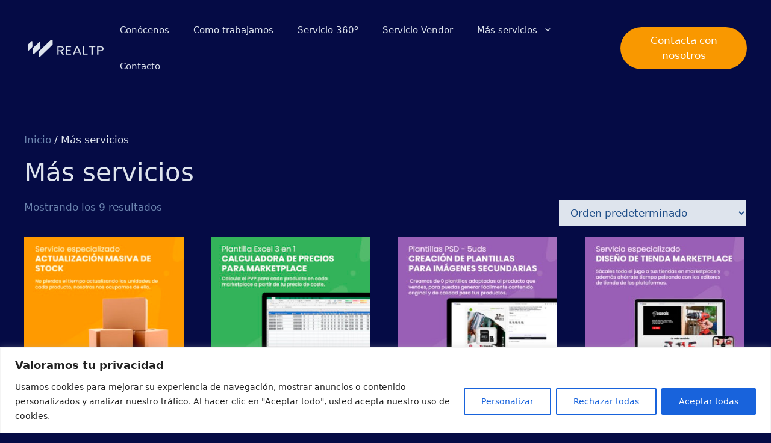

--- FILE ---
content_type: text/html; charset=utf-8
request_url: https://www.google.com/recaptcha/api2/anchor?ar=1&k=6Lerv30kAAAAAM0YY_s0FXKwYmFtuHoo9II-LBp7&co=aHR0cHM6Ly9yZWFsdHAuY29tOjQ0Mw..&hl=en&v=N67nZn4AqZkNcbeMu4prBgzg&size=invisible&anchor-ms=20000&execute-ms=30000&cb=b2ykovcn3eol
body_size: 48454
content:
<!DOCTYPE HTML><html dir="ltr" lang="en"><head><meta http-equiv="Content-Type" content="text/html; charset=UTF-8">
<meta http-equiv="X-UA-Compatible" content="IE=edge">
<title>reCAPTCHA</title>
<style type="text/css">
/* cyrillic-ext */
@font-face {
  font-family: 'Roboto';
  font-style: normal;
  font-weight: 400;
  font-stretch: 100%;
  src: url(//fonts.gstatic.com/s/roboto/v48/KFO7CnqEu92Fr1ME7kSn66aGLdTylUAMa3GUBHMdazTgWw.woff2) format('woff2');
  unicode-range: U+0460-052F, U+1C80-1C8A, U+20B4, U+2DE0-2DFF, U+A640-A69F, U+FE2E-FE2F;
}
/* cyrillic */
@font-face {
  font-family: 'Roboto';
  font-style: normal;
  font-weight: 400;
  font-stretch: 100%;
  src: url(//fonts.gstatic.com/s/roboto/v48/KFO7CnqEu92Fr1ME7kSn66aGLdTylUAMa3iUBHMdazTgWw.woff2) format('woff2');
  unicode-range: U+0301, U+0400-045F, U+0490-0491, U+04B0-04B1, U+2116;
}
/* greek-ext */
@font-face {
  font-family: 'Roboto';
  font-style: normal;
  font-weight: 400;
  font-stretch: 100%;
  src: url(//fonts.gstatic.com/s/roboto/v48/KFO7CnqEu92Fr1ME7kSn66aGLdTylUAMa3CUBHMdazTgWw.woff2) format('woff2');
  unicode-range: U+1F00-1FFF;
}
/* greek */
@font-face {
  font-family: 'Roboto';
  font-style: normal;
  font-weight: 400;
  font-stretch: 100%;
  src: url(//fonts.gstatic.com/s/roboto/v48/KFO7CnqEu92Fr1ME7kSn66aGLdTylUAMa3-UBHMdazTgWw.woff2) format('woff2');
  unicode-range: U+0370-0377, U+037A-037F, U+0384-038A, U+038C, U+038E-03A1, U+03A3-03FF;
}
/* math */
@font-face {
  font-family: 'Roboto';
  font-style: normal;
  font-weight: 400;
  font-stretch: 100%;
  src: url(//fonts.gstatic.com/s/roboto/v48/KFO7CnqEu92Fr1ME7kSn66aGLdTylUAMawCUBHMdazTgWw.woff2) format('woff2');
  unicode-range: U+0302-0303, U+0305, U+0307-0308, U+0310, U+0312, U+0315, U+031A, U+0326-0327, U+032C, U+032F-0330, U+0332-0333, U+0338, U+033A, U+0346, U+034D, U+0391-03A1, U+03A3-03A9, U+03B1-03C9, U+03D1, U+03D5-03D6, U+03F0-03F1, U+03F4-03F5, U+2016-2017, U+2034-2038, U+203C, U+2040, U+2043, U+2047, U+2050, U+2057, U+205F, U+2070-2071, U+2074-208E, U+2090-209C, U+20D0-20DC, U+20E1, U+20E5-20EF, U+2100-2112, U+2114-2115, U+2117-2121, U+2123-214F, U+2190, U+2192, U+2194-21AE, U+21B0-21E5, U+21F1-21F2, U+21F4-2211, U+2213-2214, U+2216-22FF, U+2308-230B, U+2310, U+2319, U+231C-2321, U+2336-237A, U+237C, U+2395, U+239B-23B7, U+23D0, U+23DC-23E1, U+2474-2475, U+25AF, U+25B3, U+25B7, U+25BD, U+25C1, U+25CA, U+25CC, U+25FB, U+266D-266F, U+27C0-27FF, U+2900-2AFF, U+2B0E-2B11, U+2B30-2B4C, U+2BFE, U+3030, U+FF5B, U+FF5D, U+1D400-1D7FF, U+1EE00-1EEFF;
}
/* symbols */
@font-face {
  font-family: 'Roboto';
  font-style: normal;
  font-weight: 400;
  font-stretch: 100%;
  src: url(//fonts.gstatic.com/s/roboto/v48/KFO7CnqEu92Fr1ME7kSn66aGLdTylUAMaxKUBHMdazTgWw.woff2) format('woff2');
  unicode-range: U+0001-000C, U+000E-001F, U+007F-009F, U+20DD-20E0, U+20E2-20E4, U+2150-218F, U+2190, U+2192, U+2194-2199, U+21AF, U+21E6-21F0, U+21F3, U+2218-2219, U+2299, U+22C4-22C6, U+2300-243F, U+2440-244A, U+2460-24FF, U+25A0-27BF, U+2800-28FF, U+2921-2922, U+2981, U+29BF, U+29EB, U+2B00-2BFF, U+4DC0-4DFF, U+FFF9-FFFB, U+10140-1018E, U+10190-1019C, U+101A0, U+101D0-101FD, U+102E0-102FB, U+10E60-10E7E, U+1D2C0-1D2D3, U+1D2E0-1D37F, U+1F000-1F0FF, U+1F100-1F1AD, U+1F1E6-1F1FF, U+1F30D-1F30F, U+1F315, U+1F31C, U+1F31E, U+1F320-1F32C, U+1F336, U+1F378, U+1F37D, U+1F382, U+1F393-1F39F, U+1F3A7-1F3A8, U+1F3AC-1F3AF, U+1F3C2, U+1F3C4-1F3C6, U+1F3CA-1F3CE, U+1F3D4-1F3E0, U+1F3ED, U+1F3F1-1F3F3, U+1F3F5-1F3F7, U+1F408, U+1F415, U+1F41F, U+1F426, U+1F43F, U+1F441-1F442, U+1F444, U+1F446-1F449, U+1F44C-1F44E, U+1F453, U+1F46A, U+1F47D, U+1F4A3, U+1F4B0, U+1F4B3, U+1F4B9, U+1F4BB, U+1F4BF, U+1F4C8-1F4CB, U+1F4D6, U+1F4DA, U+1F4DF, U+1F4E3-1F4E6, U+1F4EA-1F4ED, U+1F4F7, U+1F4F9-1F4FB, U+1F4FD-1F4FE, U+1F503, U+1F507-1F50B, U+1F50D, U+1F512-1F513, U+1F53E-1F54A, U+1F54F-1F5FA, U+1F610, U+1F650-1F67F, U+1F687, U+1F68D, U+1F691, U+1F694, U+1F698, U+1F6AD, U+1F6B2, U+1F6B9-1F6BA, U+1F6BC, U+1F6C6-1F6CF, U+1F6D3-1F6D7, U+1F6E0-1F6EA, U+1F6F0-1F6F3, U+1F6F7-1F6FC, U+1F700-1F7FF, U+1F800-1F80B, U+1F810-1F847, U+1F850-1F859, U+1F860-1F887, U+1F890-1F8AD, U+1F8B0-1F8BB, U+1F8C0-1F8C1, U+1F900-1F90B, U+1F93B, U+1F946, U+1F984, U+1F996, U+1F9E9, U+1FA00-1FA6F, U+1FA70-1FA7C, U+1FA80-1FA89, U+1FA8F-1FAC6, U+1FACE-1FADC, U+1FADF-1FAE9, U+1FAF0-1FAF8, U+1FB00-1FBFF;
}
/* vietnamese */
@font-face {
  font-family: 'Roboto';
  font-style: normal;
  font-weight: 400;
  font-stretch: 100%;
  src: url(//fonts.gstatic.com/s/roboto/v48/KFO7CnqEu92Fr1ME7kSn66aGLdTylUAMa3OUBHMdazTgWw.woff2) format('woff2');
  unicode-range: U+0102-0103, U+0110-0111, U+0128-0129, U+0168-0169, U+01A0-01A1, U+01AF-01B0, U+0300-0301, U+0303-0304, U+0308-0309, U+0323, U+0329, U+1EA0-1EF9, U+20AB;
}
/* latin-ext */
@font-face {
  font-family: 'Roboto';
  font-style: normal;
  font-weight: 400;
  font-stretch: 100%;
  src: url(//fonts.gstatic.com/s/roboto/v48/KFO7CnqEu92Fr1ME7kSn66aGLdTylUAMa3KUBHMdazTgWw.woff2) format('woff2');
  unicode-range: U+0100-02BA, U+02BD-02C5, U+02C7-02CC, U+02CE-02D7, U+02DD-02FF, U+0304, U+0308, U+0329, U+1D00-1DBF, U+1E00-1E9F, U+1EF2-1EFF, U+2020, U+20A0-20AB, U+20AD-20C0, U+2113, U+2C60-2C7F, U+A720-A7FF;
}
/* latin */
@font-face {
  font-family: 'Roboto';
  font-style: normal;
  font-weight: 400;
  font-stretch: 100%;
  src: url(//fonts.gstatic.com/s/roboto/v48/KFO7CnqEu92Fr1ME7kSn66aGLdTylUAMa3yUBHMdazQ.woff2) format('woff2');
  unicode-range: U+0000-00FF, U+0131, U+0152-0153, U+02BB-02BC, U+02C6, U+02DA, U+02DC, U+0304, U+0308, U+0329, U+2000-206F, U+20AC, U+2122, U+2191, U+2193, U+2212, U+2215, U+FEFF, U+FFFD;
}
/* cyrillic-ext */
@font-face {
  font-family: 'Roboto';
  font-style: normal;
  font-weight: 500;
  font-stretch: 100%;
  src: url(//fonts.gstatic.com/s/roboto/v48/KFO7CnqEu92Fr1ME7kSn66aGLdTylUAMa3GUBHMdazTgWw.woff2) format('woff2');
  unicode-range: U+0460-052F, U+1C80-1C8A, U+20B4, U+2DE0-2DFF, U+A640-A69F, U+FE2E-FE2F;
}
/* cyrillic */
@font-face {
  font-family: 'Roboto';
  font-style: normal;
  font-weight: 500;
  font-stretch: 100%;
  src: url(//fonts.gstatic.com/s/roboto/v48/KFO7CnqEu92Fr1ME7kSn66aGLdTylUAMa3iUBHMdazTgWw.woff2) format('woff2');
  unicode-range: U+0301, U+0400-045F, U+0490-0491, U+04B0-04B1, U+2116;
}
/* greek-ext */
@font-face {
  font-family: 'Roboto';
  font-style: normal;
  font-weight: 500;
  font-stretch: 100%;
  src: url(//fonts.gstatic.com/s/roboto/v48/KFO7CnqEu92Fr1ME7kSn66aGLdTylUAMa3CUBHMdazTgWw.woff2) format('woff2');
  unicode-range: U+1F00-1FFF;
}
/* greek */
@font-face {
  font-family: 'Roboto';
  font-style: normal;
  font-weight: 500;
  font-stretch: 100%;
  src: url(//fonts.gstatic.com/s/roboto/v48/KFO7CnqEu92Fr1ME7kSn66aGLdTylUAMa3-UBHMdazTgWw.woff2) format('woff2');
  unicode-range: U+0370-0377, U+037A-037F, U+0384-038A, U+038C, U+038E-03A1, U+03A3-03FF;
}
/* math */
@font-face {
  font-family: 'Roboto';
  font-style: normal;
  font-weight: 500;
  font-stretch: 100%;
  src: url(//fonts.gstatic.com/s/roboto/v48/KFO7CnqEu92Fr1ME7kSn66aGLdTylUAMawCUBHMdazTgWw.woff2) format('woff2');
  unicode-range: U+0302-0303, U+0305, U+0307-0308, U+0310, U+0312, U+0315, U+031A, U+0326-0327, U+032C, U+032F-0330, U+0332-0333, U+0338, U+033A, U+0346, U+034D, U+0391-03A1, U+03A3-03A9, U+03B1-03C9, U+03D1, U+03D5-03D6, U+03F0-03F1, U+03F4-03F5, U+2016-2017, U+2034-2038, U+203C, U+2040, U+2043, U+2047, U+2050, U+2057, U+205F, U+2070-2071, U+2074-208E, U+2090-209C, U+20D0-20DC, U+20E1, U+20E5-20EF, U+2100-2112, U+2114-2115, U+2117-2121, U+2123-214F, U+2190, U+2192, U+2194-21AE, U+21B0-21E5, U+21F1-21F2, U+21F4-2211, U+2213-2214, U+2216-22FF, U+2308-230B, U+2310, U+2319, U+231C-2321, U+2336-237A, U+237C, U+2395, U+239B-23B7, U+23D0, U+23DC-23E1, U+2474-2475, U+25AF, U+25B3, U+25B7, U+25BD, U+25C1, U+25CA, U+25CC, U+25FB, U+266D-266F, U+27C0-27FF, U+2900-2AFF, U+2B0E-2B11, U+2B30-2B4C, U+2BFE, U+3030, U+FF5B, U+FF5D, U+1D400-1D7FF, U+1EE00-1EEFF;
}
/* symbols */
@font-face {
  font-family: 'Roboto';
  font-style: normal;
  font-weight: 500;
  font-stretch: 100%;
  src: url(//fonts.gstatic.com/s/roboto/v48/KFO7CnqEu92Fr1ME7kSn66aGLdTylUAMaxKUBHMdazTgWw.woff2) format('woff2');
  unicode-range: U+0001-000C, U+000E-001F, U+007F-009F, U+20DD-20E0, U+20E2-20E4, U+2150-218F, U+2190, U+2192, U+2194-2199, U+21AF, U+21E6-21F0, U+21F3, U+2218-2219, U+2299, U+22C4-22C6, U+2300-243F, U+2440-244A, U+2460-24FF, U+25A0-27BF, U+2800-28FF, U+2921-2922, U+2981, U+29BF, U+29EB, U+2B00-2BFF, U+4DC0-4DFF, U+FFF9-FFFB, U+10140-1018E, U+10190-1019C, U+101A0, U+101D0-101FD, U+102E0-102FB, U+10E60-10E7E, U+1D2C0-1D2D3, U+1D2E0-1D37F, U+1F000-1F0FF, U+1F100-1F1AD, U+1F1E6-1F1FF, U+1F30D-1F30F, U+1F315, U+1F31C, U+1F31E, U+1F320-1F32C, U+1F336, U+1F378, U+1F37D, U+1F382, U+1F393-1F39F, U+1F3A7-1F3A8, U+1F3AC-1F3AF, U+1F3C2, U+1F3C4-1F3C6, U+1F3CA-1F3CE, U+1F3D4-1F3E0, U+1F3ED, U+1F3F1-1F3F3, U+1F3F5-1F3F7, U+1F408, U+1F415, U+1F41F, U+1F426, U+1F43F, U+1F441-1F442, U+1F444, U+1F446-1F449, U+1F44C-1F44E, U+1F453, U+1F46A, U+1F47D, U+1F4A3, U+1F4B0, U+1F4B3, U+1F4B9, U+1F4BB, U+1F4BF, U+1F4C8-1F4CB, U+1F4D6, U+1F4DA, U+1F4DF, U+1F4E3-1F4E6, U+1F4EA-1F4ED, U+1F4F7, U+1F4F9-1F4FB, U+1F4FD-1F4FE, U+1F503, U+1F507-1F50B, U+1F50D, U+1F512-1F513, U+1F53E-1F54A, U+1F54F-1F5FA, U+1F610, U+1F650-1F67F, U+1F687, U+1F68D, U+1F691, U+1F694, U+1F698, U+1F6AD, U+1F6B2, U+1F6B9-1F6BA, U+1F6BC, U+1F6C6-1F6CF, U+1F6D3-1F6D7, U+1F6E0-1F6EA, U+1F6F0-1F6F3, U+1F6F7-1F6FC, U+1F700-1F7FF, U+1F800-1F80B, U+1F810-1F847, U+1F850-1F859, U+1F860-1F887, U+1F890-1F8AD, U+1F8B0-1F8BB, U+1F8C0-1F8C1, U+1F900-1F90B, U+1F93B, U+1F946, U+1F984, U+1F996, U+1F9E9, U+1FA00-1FA6F, U+1FA70-1FA7C, U+1FA80-1FA89, U+1FA8F-1FAC6, U+1FACE-1FADC, U+1FADF-1FAE9, U+1FAF0-1FAF8, U+1FB00-1FBFF;
}
/* vietnamese */
@font-face {
  font-family: 'Roboto';
  font-style: normal;
  font-weight: 500;
  font-stretch: 100%;
  src: url(//fonts.gstatic.com/s/roboto/v48/KFO7CnqEu92Fr1ME7kSn66aGLdTylUAMa3OUBHMdazTgWw.woff2) format('woff2');
  unicode-range: U+0102-0103, U+0110-0111, U+0128-0129, U+0168-0169, U+01A0-01A1, U+01AF-01B0, U+0300-0301, U+0303-0304, U+0308-0309, U+0323, U+0329, U+1EA0-1EF9, U+20AB;
}
/* latin-ext */
@font-face {
  font-family: 'Roboto';
  font-style: normal;
  font-weight: 500;
  font-stretch: 100%;
  src: url(//fonts.gstatic.com/s/roboto/v48/KFO7CnqEu92Fr1ME7kSn66aGLdTylUAMa3KUBHMdazTgWw.woff2) format('woff2');
  unicode-range: U+0100-02BA, U+02BD-02C5, U+02C7-02CC, U+02CE-02D7, U+02DD-02FF, U+0304, U+0308, U+0329, U+1D00-1DBF, U+1E00-1E9F, U+1EF2-1EFF, U+2020, U+20A0-20AB, U+20AD-20C0, U+2113, U+2C60-2C7F, U+A720-A7FF;
}
/* latin */
@font-face {
  font-family: 'Roboto';
  font-style: normal;
  font-weight: 500;
  font-stretch: 100%;
  src: url(//fonts.gstatic.com/s/roboto/v48/KFO7CnqEu92Fr1ME7kSn66aGLdTylUAMa3yUBHMdazQ.woff2) format('woff2');
  unicode-range: U+0000-00FF, U+0131, U+0152-0153, U+02BB-02BC, U+02C6, U+02DA, U+02DC, U+0304, U+0308, U+0329, U+2000-206F, U+20AC, U+2122, U+2191, U+2193, U+2212, U+2215, U+FEFF, U+FFFD;
}
/* cyrillic-ext */
@font-face {
  font-family: 'Roboto';
  font-style: normal;
  font-weight: 900;
  font-stretch: 100%;
  src: url(//fonts.gstatic.com/s/roboto/v48/KFO7CnqEu92Fr1ME7kSn66aGLdTylUAMa3GUBHMdazTgWw.woff2) format('woff2');
  unicode-range: U+0460-052F, U+1C80-1C8A, U+20B4, U+2DE0-2DFF, U+A640-A69F, U+FE2E-FE2F;
}
/* cyrillic */
@font-face {
  font-family: 'Roboto';
  font-style: normal;
  font-weight: 900;
  font-stretch: 100%;
  src: url(//fonts.gstatic.com/s/roboto/v48/KFO7CnqEu92Fr1ME7kSn66aGLdTylUAMa3iUBHMdazTgWw.woff2) format('woff2');
  unicode-range: U+0301, U+0400-045F, U+0490-0491, U+04B0-04B1, U+2116;
}
/* greek-ext */
@font-face {
  font-family: 'Roboto';
  font-style: normal;
  font-weight: 900;
  font-stretch: 100%;
  src: url(//fonts.gstatic.com/s/roboto/v48/KFO7CnqEu92Fr1ME7kSn66aGLdTylUAMa3CUBHMdazTgWw.woff2) format('woff2');
  unicode-range: U+1F00-1FFF;
}
/* greek */
@font-face {
  font-family: 'Roboto';
  font-style: normal;
  font-weight: 900;
  font-stretch: 100%;
  src: url(//fonts.gstatic.com/s/roboto/v48/KFO7CnqEu92Fr1ME7kSn66aGLdTylUAMa3-UBHMdazTgWw.woff2) format('woff2');
  unicode-range: U+0370-0377, U+037A-037F, U+0384-038A, U+038C, U+038E-03A1, U+03A3-03FF;
}
/* math */
@font-face {
  font-family: 'Roboto';
  font-style: normal;
  font-weight: 900;
  font-stretch: 100%;
  src: url(//fonts.gstatic.com/s/roboto/v48/KFO7CnqEu92Fr1ME7kSn66aGLdTylUAMawCUBHMdazTgWw.woff2) format('woff2');
  unicode-range: U+0302-0303, U+0305, U+0307-0308, U+0310, U+0312, U+0315, U+031A, U+0326-0327, U+032C, U+032F-0330, U+0332-0333, U+0338, U+033A, U+0346, U+034D, U+0391-03A1, U+03A3-03A9, U+03B1-03C9, U+03D1, U+03D5-03D6, U+03F0-03F1, U+03F4-03F5, U+2016-2017, U+2034-2038, U+203C, U+2040, U+2043, U+2047, U+2050, U+2057, U+205F, U+2070-2071, U+2074-208E, U+2090-209C, U+20D0-20DC, U+20E1, U+20E5-20EF, U+2100-2112, U+2114-2115, U+2117-2121, U+2123-214F, U+2190, U+2192, U+2194-21AE, U+21B0-21E5, U+21F1-21F2, U+21F4-2211, U+2213-2214, U+2216-22FF, U+2308-230B, U+2310, U+2319, U+231C-2321, U+2336-237A, U+237C, U+2395, U+239B-23B7, U+23D0, U+23DC-23E1, U+2474-2475, U+25AF, U+25B3, U+25B7, U+25BD, U+25C1, U+25CA, U+25CC, U+25FB, U+266D-266F, U+27C0-27FF, U+2900-2AFF, U+2B0E-2B11, U+2B30-2B4C, U+2BFE, U+3030, U+FF5B, U+FF5D, U+1D400-1D7FF, U+1EE00-1EEFF;
}
/* symbols */
@font-face {
  font-family: 'Roboto';
  font-style: normal;
  font-weight: 900;
  font-stretch: 100%;
  src: url(//fonts.gstatic.com/s/roboto/v48/KFO7CnqEu92Fr1ME7kSn66aGLdTylUAMaxKUBHMdazTgWw.woff2) format('woff2');
  unicode-range: U+0001-000C, U+000E-001F, U+007F-009F, U+20DD-20E0, U+20E2-20E4, U+2150-218F, U+2190, U+2192, U+2194-2199, U+21AF, U+21E6-21F0, U+21F3, U+2218-2219, U+2299, U+22C4-22C6, U+2300-243F, U+2440-244A, U+2460-24FF, U+25A0-27BF, U+2800-28FF, U+2921-2922, U+2981, U+29BF, U+29EB, U+2B00-2BFF, U+4DC0-4DFF, U+FFF9-FFFB, U+10140-1018E, U+10190-1019C, U+101A0, U+101D0-101FD, U+102E0-102FB, U+10E60-10E7E, U+1D2C0-1D2D3, U+1D2E0-1D37F, U+1F000-1F0FF, U+1F100-1F1AD, U+1F1E6-1F1FF, U+1F30D-1F30F, U+1F315, U+1F31C, U+1F31E, U+1F320-1F32C, U+1F336, U+1F378, U+1F37D, U+1F382, U+1F393-1F39F, U+1F3A7-1F3A8, U+1F3AC-1F3AF, U+1F3C2, U+1F3C4-1F3C6, U+1F3CA-1F3CE, U+1F3D4-1F3E0, U+1F3ED, U+1F3F1-1F3F3, U+1F3F5-1F3F7, U+1F408, U+1F415, U+1F41F, U+1F426, U+1F43F, U+1F441-1F442, U+1F444, U+1F446-1F449, U+1F44C-1F44E, U+1F453, U+1F46A, U+1F47D, U+1F4A3, U+1F4B0, U+1F4B3, U+1F4B9, U+1F4BB, U+1F4BF, U+1F4C8-1F4CB, U+1F4D6, U+1F4DA, U+1F4DF, U+1F4E3-1F4E6, U+1F4EA-1F4ED, U+1F4F7, U+1F4F9-1F4FB, U+1F4FD-1F4FE, U+1F503, U+1F507-1F50B, U+1F50D, U+1F512-1F513, U+1F53E-1F54A, U+1F54F-1F5FA, U+1F610, U+1F650-1F67F, U+1F687, U+1F68D, U+1F691, U+1F694, U+1F698, U+1F6AD, U+1F6B2, U+1F6B9-1F6BA, U+1F6BC, U+1F6C6-1F6CF, U+1F6D3-1F6D7, U+1F6E0-1F6EA, U+1F6F0-1F6F3, U+1F6F7-1F6FC, U+1F700-1F7FF, U+1F800-1F80B, U+1F810-1F847, U+1F850-1F859, U+1F860-1F887, U+1F890-1F8AD, U+1F8B0-1F8BB, U+1F8C0-1F8C1, U+1F900-1F90B, U+1F93B, U+1F946, U+1F984, U+1F996, U+1F9E9, U+1FA00-1FA6F, U+1FA70-1FA7C, U+1FA80-1FA89, U+1FA8F-1FAC6, U+1FACE-1FADC, U+1FADF-1FAE9, U+1FAF0-1FAF8, U+1FB00-1FBFF;
}
/* vietnamese */
@font-face {
  font-family: 'Roboto';
  font-style: normal;
  font-weight: 900;
  font-stretch: 100%;
  src: url(//fonts.gstatic.com/s/roboto/v48/KFO7CnqEu92Fr1ME7kSn66aGLdTylUAMa3OUBHMdazTgWw.woff2) format('woff2');
  unicode-range: U+0102-0103, U+0110-0111, U+0128-0129, U+0168-0169, U+01A0-01A1, U+01AF-01B0, U+0300-0301, U+0303-0304, U+0308-0309, U+0323, U+0329, U+1EA0-1EF9, U+20AB;
}
/* latin-ext */
@font-face {
  font-family: 'Roboto';
  font-style: normal;
  font-weight: 900;
  font-stretch: 100%;
  src: url(//fonts.gstatic.com/s/roboto/v48/KFO7CnqEu92Fr1ME7kSn66aGLdTylUAMa3KUBHMdazTgWw.woff2) format('woff2');
  unicode-range: U+0100-02BA, U+02BD-02C5, U+02C7-02CC, U+02CE-02D7, U+02DD-02FF, U+0304, U+0308, U+0329, U+1D00-1DBF, U+1E00-1E9F, U+1EF2-1EFF, U+2020, U+20A0-20AB, U+20AD-20C0, U+2113, U+2C60-2C7F, U+A720-A7FF;
}
/* latin */
@font-face {
  font-family: 'Roboto';
  font-style: normal;
  font-weight: 900;
  font-stretch: 100%;
  src: url(//fonts.gstatic.com/s/roboto/v48/KFO7CnqEu92Fr1ME7kSn66aGLdTylUAMa3yUBHMdazQ.woff2) format('woff2');
  unicode-range: U+0000-00FF, U+0131, U+0152-0153, U+02BB-02BC, U+02C6, U+02DA, U+02DC, U+0304, U+0308, U+0329, U+2000-206F, U+20AC, U+2122, U+2191, U+2193, U+2212, U+2215, U+FEFF, U+FFFD;
}

</style>
<link rel="stylesheet" type="text/css" href="https://www.gstatic.com/recaptcha/releases/N67nZn4AqZkNcbeMu4prBgzg/styles__ltr.css">
<script nonce="jAyppbFFNqJdUDGv52Vtag" type="text/javascript">window['__recaptcha_api'] = 'https://www.google.com/recaptcha/api2/';</script>
<script type="text/javascript" src="https://www.gstatic.com/recaptcha/releases/N67nZn4AqZkNcbeMu4prBgzg/recaptcha__en.js" nonce="jAyppbFFNqJdUDGv52Vtag">
      
    </script></head>
<body><div id="rc-anchor-alert" class="rc-anchor-alert"></div>
<input type="hidden" id="recaptcha-token" value="[base64]">
<script type="text/javascript" nonce="jAyppbFFNqJdUDGv52Vtag">
      recaptcha.anchor.Main.init("[\x22ainput\x22,[\x22bgdata\x22,\x22\x22,\[base64]/[base64]/[base64]/[base64]/[base64]/UltsKytdPUU6KEU8MjA0OD9SW2wrK109RT4+NnwxOTI6KChFJjY0NTEyKT09NTUyOTYmJk0rMTxjLmxlbmd0aCYmKGMuY2hhckNvZGVBdChNKzEpJjY0NTEyKT09NTYzMjA/[base64]/[base64]/[base64]/[base64]/[base64]/[base64]/[base64]\x22,\[base64]\x22,\[base64]/DmMOHwr/DmgjDo8K/[base64]/CpygvwqrCmjHCjMKdw5bDj8OGGMOlw5bDtsKqaDYqMcKLw6bDp01Qw4/DvE3DlsK/NFDDjFNTWVo2w5vCu1nCjsKnwpDDmVpvwoEDw5VpwqcNWF/DgDTDq8KMw4/DiMK/XsKqSWZ4bhLDlMKNESvDoUsDwo3ChG5Cw50nB1RETjVcwp7CtMKULywmwonCgnBEw44PwpTCtMODdQrDu8KuwpPCqlTDjRVXw6PCjMKTOsKTwonCncOyw5BCwpJaKcOZBcKMLcOVwovCucK9w6HDiWzCjy7DvMOVdMKkw77Ck8K/[base64]/bcODfzATw7sewozClcOlLcO7KMOdwo/Cmx/[base64]/CoGbDuijDggTCigMPw4fDskpVXglLe8KhexknZQ3CuMK3bHsla8OHOMOLwoINwrUXT8OUS1kMwoXCi8O+LxrDvcK+PsKzwrxOwrUIfWdvwr7CgiPDikpBw55lw4QFNMO/w4RCQyjCnsKJPVoXw7rDnsKLw7/DpcOCwoTCrV3DtAPCvQHDtnDDlMKbbFfCmkMEMMOgw7Vcw47Cu33Di8OoOnDDkEDDpMOzRcOVOsOBwqvCi3YLw4kawpc1JsKkwqRlw6nDnS/DsMKrH1zCnS8TSsOjOFHDhC8QPBhgc8KqwrbDsMORw6tIGm/[base64]/wqscYMKwwo4Qw5cmFMOYNU/Dp8OYw6UGw4bCscOEFMKrwptIUMOTVljDplzCgkfCmV58w4wLbzBeIhnDhwMqFsOUwp5Bw4HCoMOfwrXDhAwaN8OdY8OiWkt/C8Ojw7MPwq3CsDp1wrM9w5NOwpbChkF2LRd6N8OVwp3Dkx7CocKFw5TCoB7CsHHDrkAcw7XDqwVcwqHDrDoBZcORRxMeMsKtBsKVCCLCrMK1PsOYw4nDtsKiAU0RwoBOMA4rw4MGw5fCjcOjwoDDhCrDisOpw458c8OCEV/CqcOhS1RxwpDCnF7CicKXL8KvS3NKFQHDvsO/w6TDkUDCqQTDvMOmwo42A8OAwp7ClhfCvScyw59FMcKaw5LCkcKRw7/[base64]/[base64]/GcKCwozDscOkwq7CtMO0H00qVlF9KMKTw4tLw7QKwoPDsMOOw6vCoEFtwoNswpnDi8KZw5TCqsKHOj8UwqQ3LT4QwrLDuxhCwoF4w5HDn8K/wpwYOnsUQsOkw6NZw4EUDRlUfcOiw5EWeHcxaxDCsFXDjANbw5fChUbCusOSJmdKU8K5wrjDlwPCkAMCJyLDi8Kowr1KwqdyEcOjw57CksKtwqjDpsOKwpDCp8KlPMO5wrbCgBvCjsKiwpEiTsKgBGlUwqnCt8K3w7/[base64]/wrjCqsOcwpjClntoMcKKeW/CqDk9w5rCpsK/cWUNS8KHwroew6kmFinDrMKYecKYYU3Cj0LDnsKbw7lvFXM+FHVAw5d4woRGwp/Dj8Krwp3Cjl/Cm19JbMKmw6gnDzLCs8K1wqpuFHZgw7pWL8KBNAvDqFkIw7jDnjXCk1E8dGEFIhbDiSdwwpvDlMOTfBlQfMODwq9edMOlw7LDj1ZmJE0yDcOUQsKNw4rDsMO3wqtRw67DijPCu8KMwo0pwo5Sw6QmHl3Dl2M/wprCq2zDhsK7dMK0wpoawo7CpMKabsKgbMK/wqJ5RVfCmj5/JcOwesOFBMKrwpQtN2HCv8OuUMO3w7PDj8OEwrEPdAl5w63DjcKDGsODwqADRAnDkizCgMKKXcOJCk81w6fCtsKowr1jXcOXwqMfBMOJw7AQe8K6w4MacsKhSmk5wolGwpjClMKqwrzDh8KEbcOKw5rCoXdFwqbCj3TCmMOJc8KhEsKewpc5AsOjHcKow61zR8O2w5/CqsO5WVx9w75cCsOZw5Jiw5J9wrrCix7ChWjCuMKRwr/Cj8Ktwr/CrBnCvsKXw5zCmsOvYcOaWGsBJn92NF3DqXsqw77DpV7CmsORZykzK8KveijCojrCoWnDssKHPcKGd0fCvcKaTQfCqsOfD8O6bUbCiVnDkgLDrhh1csKmwrMkw6fChMKVwp/CpU7CjWJtHEZ1HG1Wc8KMAgRdw7XCq8KmFXBGWcO6E30bwo3DrcOqwoNHw7LDg0fDsDjCu8KJB23DlXEGIXdfAXoyw5MgwonCqWDCicOywrfCgH8cwqTCqh4Rwq3CizMfewnDrF/DucKFw5krw4HDtMOFw6jDucKEw6Z4WAk2IMKOC3Uzw5LDgcOSHsOhH8O6HMKbw6zCiSoMZ8OKYsO1wrdEw7/DnHTDgxTDp8Ksw6vCoHVSGcKoC0pcCC7Cq8Odwp0mw5bCuMKtDRPChVgeNcO4wqdfwqAXwoBnw4nDkcKiaXPDisK1wrDCvmHCp8KLZcOywp5Aw7zDvHXCvsKZDMK3R18YCMOBwpHDmGVfWsKdZMONwqFlRMO1Bzc/[base64]/Dm3nCuMKEw7g0RXfClsOmwp0jccOPwq/CtcKwYsOFw5bChAAMwrzDs2tFOMOMwonCkcO5P8K1CMKOw4NbfcOew5Z7ecK/wqXDlxbDgsKwO33ClsKPcsOGFcOIw5bDvMOpbA/[base64]/[base64]/CoTpew7EcwoFpHBfDiQLDmsOOwoUid8KHwpTDocOjWR4vw79abxsBw7YVG8KMw71jwrZlwq12ecKHL8KlwqFeTBhrO2vCih5CKGfDmsK1IcKdZsOtJ8KSH24+w44zZSbChlDCo8O8w7TDqsO9wrdHEH7DnMOSdV7DvSJmHQELHcKHEMKNecKww5DCpD/DmcOFw7/CpkEBNwR/w47DisK/DsOcTcKmw5gRwrzCqsKKUsK3wp0BwpLDjjohHHRbw57CtkkFH8Kqw7kUwpHCn8O2LhEBBcK+CnbCpETDqsKwE8KPPkTCvMO3wqTClR/DtMKBNR8Kw4xlHkfCmnoXwoV/K8K8woNiDsOYWj7CkX1nwqYgw6HDimF3wrBXJsObCnLCuQ/DrypUORIMwrhow4LCoUNiwqJtw49ifBXCisKPLMOrwq/DjVcSZ1xnNxPCvcOIwq3DmsOHw4hqesKkT1JzwojDv1Vww5/DqcKqFjTDicKrwo0QOVLCqxkLw6UFwobClHYAUcKnRmg2w6wsLcOYwqRdwq4dUMOWLMKrw7VbB1TDvwLCv8OQd8OYK8KDLsKxw4bCicKkwrwUw4fDv2JRw6zDgD/[base64]/FzzDtcKew77Co8OswozCmsOowo1GwpQCw6HDqnYCwpvDgXpAw57Dn8KIw7dQwpzCkkN/wpLCuTzCgsOOwpJQw60nWsO0CBRgwp/DjU3CoGnDkmnDv1HCh8OcBXFjwoQ6w6nCrB3CscOWw5sLwpNlAMK/wp3DicKBwq7CryAxwr3DgcOLKS0qwqnCmyBsSktMw5nCk0cwEWbCtCXCnWvDn8K8wqjDk1rDvFfDksKGAm5WwqfDmcKzwovDksO9IcKzwoAxQnbDoRM0w5jDoXAtVcOPF8K7VjDCpMO/PMOlCMKNwo4dw6fCsUXDscKWdsKjRcOHwoEqasOEw7JHw4nDicOpLkgEVMO9w49FfsO+bUzDr8Kgwq8MbMKEw4HCgkDDtSUswqh3wq95dsObUMKCHlbDk3RdKsKqwrnDsMOGw4/Dj8KPw5jDnQnCiGHCjMKWwp3Cm8Knw5PCozDDh8K1CMKFTlTDlsOrwrHDmMKXw6rCp8O6wp0PKcKwwpZ8CSYxwrJrwoAnDMKowq3DiUDDt8KRw4bCiMOyPQZVw4k/wq/Cs8KLwoEwCsKYPwbDocOfwp7Ch8OYwoDCpxLDnyDCmMOGw5HCrsOpwq4Kwo1uG8OLw4kHwroPXMOjwrsDAcKiw6ZeLsK8w7Zlw4BIw6fClQjDmjjCpy/CmcOeNsOew6FNwqrCt8OYOMOMNSEIEMKSaRFzVsOrOcKPFMO1M8Obw4DDr1LDhsKQw53CiDXDrTpSbCbCuRgIwrNAw7U9wo/CoSLDsB/[base64]/Dn17DvnnDksKWwpd+wrjCqcOBUMK6wo5UQ8O9w53DoRYCDMO/[base64]/K2/[base64]/DrcOMwrcVZsOkwq5fWMK5ScK7wpsKwpHDiMKMBwzCpsKhwq7Ci8Oyw67DosK3UwVGw7gMZSjDtsOywrrDu8O0w7bChMKtw5TCgCzDhnVAwrLDvcKqFghWVzXDjydRwpPCnsKUw5vDp3/CocK+w7hlw5LClsKBw7VlQcOGwqrCiz/DljbDrnxYdBLCpUMZaSQEwrtuf8OAcCRDUAbDj8KFw6Nww79Gw7jCsxrDhEDDgcK/wrDCv8Ouw5MZVcOyCcOobxYkN8Kgw4zDqDJuAAnCj8KmAgLCscOSwqJzw4PCuBjDkEXDo17DiArCi8OHFMKZdcKQOcOYKMKJGXY5w4gpwox3RsOgK8OLByMqwrXCiMKSwqzDmj5xw4Evwp7CocK6wpYkUsO4w6XCmS/[base64]/CoCjCnsKywpHCgMO+Z8OXRCLDgjZiw7DCnXnDt8Ocw7IuwovDvMKeLwrDrEkCwoLDtTlDTg7DisOCwqMawofDuD1HBMK7w4R0w7HDvMKnw7/Dnlsjw6HClsKUwp5ewoFaP8OEw7DCiMKkPsOjTsKzwrrCgMK7w7Jbw6rCtsK5w442VcKSf8OzCcOAw7fCj2zCtMO9CR7DuX/[base64]/DnMKFwqHDrMKzw47DgcK3w6k3wo/Ck8OnecOAFsOMw7Fiwqw9wo4JAkXCosOSdcOMw7URw69CwrE+bwliw4wAw4NbCcKXInBYwqrDn8Oxw67Dl8KXRi7DgiXDjQ/DgHnCl8KrJcO2GVLDk8OmPcOcw4NCM33DmBjCvETCmEg1w7PCqnMEw6jCr8OEwqEHwoY3FU7DtcK5wpsgL1MDcsKuwpTDkcKAecOAJ8KzwpIYDMOOw5HDmMK0CTxVw67CtD9jXAs6w4vCk8ONNMOPaQ/CrHdiwodAGkDCv8Ogw7MXehhtCMO1w5A9fcKFaMKkwoxxw4Z1ejnCjVxuw5/Co8KZdT0Rw6Qdw7IraMKbwqDCpyzDlMKbYsOJwoXCsEZzLhjDvsONwrXCu3TCi2g6w45EO2/Ci8OSwpAjYsKqLMKlXXhNw4zDugQTw6J7JkvDi8OkLjNIw7F9wpzCuMO/w6ISwq3CtsO+UsK8wpoXbxlqSTpVM8OCPMOywp8BwpsfwqhJZsOqQQlvBD01w5XDr2nDi8OuDjw/[base64]/[base64]/DtwMCwp7Cr8KOw7JBCADDvwvDvsOHw54hw7bDvMKTwoDCukvCosKXwp3DlsK/w6wPLR/CsFTDpQAfFmLDiWofw7ksw6DCv3rCr2TCvcOuwo/CuzkbwpTCvcOswrg+WcOowpZOKEbCgGc4T8K/w5snw5rCkMOQworDqsK1JgXDo8Kfwq7CqhnDhMK8O8Kjw6TDhMKawpHCiwoENcKSRV5Rw6p5wp53wrA+w5gEw5vDhUMENcOAw7Fqw7pDdktJwonCv0nDqMKiwrPCih/Dl8Ouw4bDr8O9ZUlnZWFxNEkhMMO8w5PDm8OvwqhqKnkzGMKLwrgSZlfCpHlHZVrDlC9PLXh+wpjDh8KCND1qw4Z4w51xwprDlUDDscOBM2DDmMOGw4lJwrA3woM/w5nCrgRpPsK9X8OawqBFw785GcO5FSomAWfClDLDhMOywqHDqVNGw43CqFHDtsK2LRLCrsOUK8Kow5M4D2/Cun0TYmHDvMOcYcO4w50+wpVVcCJcw4zDoMKGPsK1w5kHw5DCqcOnYsOOVn8nw7MaM8Kswr7CgDjClMOOV8OXT1bDsVRwCsOuw4AzwqbDr8KZMgtHdiUewrklwrwCT8Kbw7kxwrPDlGlbwo/CvlFEwr/DnQdKVMK+w7DDlcO8wrzDvCANWBfCh8OpDT8TXMOkKCDDkSjCtsOiJSfDsCIgD2LDlQLCisOFwpLDlcOsBEjCqnsfw5HDh3gTwpbCk8O4w7FvwobCoydOQknDtcOew60oFsOBw7LDqG7Di8OkTC7Cg0NCwpnCjMKew7ghwpwJIsODBGFODsKDwqUKQcKaYcOVwp/CjMOMw5nDhwhoGMKNZMK/RkTCrmZBwqRXwokEHcOuwrzCjFvCmWJxe8K+RcK6wqoSFmkEJykwDsKdwoDCkT/DqcKvwpbCsiEEJnMuRxgiw4oMw5nCnU53wpHDvgnCq0nDlMOYBMO6ScKCwp0aUxjDqsOyMHzDrcKDwoTDmjLCsn0aw7LDvxkywrfCvyrDssOVwpFAwrbDjsO2w7BowqUdwqt5w6EYE8KUN8KFZ2XDt8KrbkMEecOnw6YRw67Dl0fCtBt6w4/[base64]/bsKBYsO/[base64]/DpcO5wopwYsKuw6FtSUF3WnTDtMOGGMOnRcO/djltwqJ6DcKUTElZwroww6Yaw7bDvcO8wr4idAXDtcOTw6/DsSADGldZMsKAMFzCo8KnwpFAIcKqdx1KNsK/[base64]/CuV/[base64]/CocOdwoJsw43DjR5twr/CjMOIw6XCrcKCdy13R8OefQXDgsKLPMO6aC/Cmy4+w4LDpcORw4fDrMKyw5IJIsOxIiLDvcOSw6A2wrfDlhLDtsOyUMOCPMOaZMKNWHZhw5JMW8OYLHfCisOffTLCtknDuRgJacOmw4ACwqFbwq9Ww7dSw5R3w5x4dGItwqdNw7JpaEjDusKuF8KQUcKgF8KSCsOxY3/[base64]/[base64]/Dk8OLw5Q8ZGLDrg/DisOaG3LDrDRTfsK6f2/Do8OfDMOXPcOWw7VzFcKswoLCrcO+wrHDhBBtFgnDlzUfw5Ntw7oFHcKKwoPDtMO1w68cw4vDpno9w4nDnsK8wqzDijMpwrR6w4RIE8KewpTCjBrCugDCp8KeTsOJw6DDscO4VcOmwpfCmcKnwr0sw78SX1zDvsKrKApIwo3CucOpwo/Di8KWwqdcw7LDhsOcw6EZw4fCl8OnwrvCp8OpYUoeazvCmMK6P8KyJyXDoDhoax3Ctlg1w6PCoXLDk8OmwrENwp43QEV7XcKtw78/IWQJwojCmCh4w7LCnMOGKRlzwp9kw6PDsMO8RcK/w6fDqzwlw53DsMKkFDfCl8Kew5DClQwEOwt8w4dLKsKSUi/[base64]/[base64]/DosOKaxcXwoZkDMKgC8OPBMOhJ8OnMcOnwpLDr8OSJmjCjwkGw6XCtcKsSMKrw4E2w6zCvcO4YB8wUcKJw7XDqMOGdC8xTMOSwrl4wrDDtX/Ch8OnwohrVcKHPcKkN8Knwq7CksOVUnV+wpUzwqojwrPCjkjCssObDMO/w4/DjypBwo1vwp4pwrF5wqPCoH7DrmnCo1Nww6fCqcODw5/Cig3DtcOTwqbDr03CrUHCjnzDs8KYWwzDsEfCusOpwp/CgMKyP8KqRsKpL8OdBcKswpDCh8ONw5TCuUAtDgMCTU51dcKEDcOCw7TDssOGwrVPwrbDllU3NcKwci1UesOeXlFAw789wqkBKcKxY8KxJMKGdcOZM8O7w5RYcC3CrsOmwq5/PMKYwqc0wo7CilnCt8KIw7/[base64]/Dk8K8wp1ARXx1KsK/ecOVwqZIwpwdwo0OTMOxwr0Vw6Z+wr8lw53DpMO1BcOpZDdLw6PDtMK8CcOSfCDCpcOYwrrDnMKuw6p1B8KdwqfDvQLCg8KqwozDv8O+EMKNwqnCjMOZRcKIwoPDncO/NsOmw69tV8KAwovCkMOmVcOBCMOvJCLCtHMuw70tw4jCg8OfRMKLw4fDsAtYw77DpsOqwpRdPmjCn8OcSMOrwrHDonHCoUY0wpotwoc5w5JjeBjCiXpWwp/CrsKXXcKCM0bCpsKEwqQaw7PDpw9lwr9/[base64]/[base64]/Clj5Yw4nCjcOHw5fDpgLCm8KjccOpC01LFQs5QQFLw41+XsKdAMOtwpPCoMOBw4zCvA7DmMK+FWzCv1/Cu8OhwoVqEmYZwpp6w4Jsw4jCo8KHw5DDg8OKX8OAKGscw4QOwrpNwq8+w7XChcO5SQrCusKnZ3vCgRrDhijDusOdwpbCkMOAacKsZcOEw685McOWB8K/w4ghVCLDo2jDscOuw4jDiHYPPcKlw6goVEE/ahEKw7PCm3jCpU4uHR7Dh1vCgsOqw6HDnMOUw5DCn050wpnDpEzDq8Oqw7TDlmZ/w5ltAMOzwpHCo2kqw4bDqsKmwp5dwrHDu1DDnEnDrknCtMORwofDqWDDlsOSZsOLSD/DpcK6Q8K1NWZYcMKwfMOIw5XCisKGe8KewojDlMKkR8KAw7hxw4/DjMK0w5A9S3/[base64]/wpvCo8O2w7wYwq7CtDIjw6hfwqxpw4AbWg/[base64]/CnMOJwqUqO8OawrDDohLDpj5tIMOiwqFjIcKcMVbDosKEw7NAwo3Dj8OAZDTChcKSwroMw6Jxw6PCpAF3f8OGNytwZm3CtsKIBz0Iwp/[base64]/DrBrCvRdUwr/CpsKcTMKhIyfCmcKBwqAwCMOVw4XDpTIIwoI6IMKUZ8K2w7bDpcOLa8KCwpRNV8ODEMOKTnVuw5bCvgPCqCnCrT3Cr2bDqytjcDcbckUowq/CpsOYw64gSMOuPcKNw6jDky/CucKvwqJ2BMO7ZwxOw70IwpsfKcOafQ1kw6wpScKgRcOlXiXDnWJieMKrL0DDmBtBY8OULsOwwoxuFcO5XsOaU8OFwocRSgwcSGTCqkbCoCzCtltFVEHDu8KOwqzDvcOUGDjCvDLCtcO6w6rCrgDDhcOUw41dUw/DnH07LUDCj8KtciBYwqPCqcOkfBBzC8KJaW3Dk8KiU2HDksKFw7NmIElKEsKIF8KPCBtLLkDCmlzCpTsMw6vClsKPwotkcQfCn0ZHScKOw4DCh2/CkV7CmcOaeMKwwq1FBcKiOW13w5RgDsKacxxhwpbDiVExckRaw7DDrGIWwoYnw4EYfHoiDcK6w7dBw6BzdcKPw5keOsKxLcK/OirCscOdIyNxw6TCn8OBchxRFTnCqsOmw7xYVm9gw44Aw7bCmsKvacOew7Y2w4vDqWjDscKuw5jDhcO9WMOhdMOgw4bDjsKFW8OmccKowoLCnw7DjGLChXR5K3DDqcO/wr/DvR7CkMO1w5Fsw5HCuhELw4LDm1Q3dsK2UWLDm2/[base64]/CpxQ8wpxjwrZCNMKsw4YORCzCqUA9VzxsFMKpwqDCgwtBfn0XwoDChcKAScOUwqrDr1HDmlnDrsOgwoscSxddw6goOMKLHcO7w4rDgnY2ZcKywqdFTcO3wrPDhjvDtGvCmXgpasO8w68owokdwp5nfn/[base64]/Dj8O5w4vDhRxjw5LDicKvOh9KKsOOPsOUw6rDnxvDicOUwprCicOdIcOzXcOkBcOKw4nCjEzDn21WwrfDtFkODT90wqIER3QrwojClkrDu8KAO8OKU8O8S8OPwo3CscOwYcO9woDCj8OXQMONw5rDhMKLDxHDowzCsl/DpxoldiY8wqrDiTDCtsOrwr/Ct8O3woxcNsKrwp96Cw5zwpxbw7xowpDDt1sgwojCujElGsO5w5TCjsKVchbCqMKsKMOiIMKTKwsIdGnCtsKQXMOfwrRVw5bCvDsiwpxvw43CrcKWZGNoVmwdwpPDkljCoFnDtAjDhMOwP8KrwrLCtC3DlsKVGBPDlDlRw4YkZMKOwpjDt8O8IMOeworCp8K/[base64]/CpcKvc1U8PEJDIsOJw5bCjhfCsmXCmiMiwogKwoPDrDvDlTljd8OZw5zDkGPCo8KDbBLDgDsqwoXCmcKBwoBmwrUvRMOgwpDDoMOVD0loRSvCuyIRwpc/[base64]/w68gWMKxw7nDr8OsSsKQNiXCjgDDhMONwplbZG8FVcK2w4LClcK3wrJ3w7p3w7UAwqZnw5Qaw6sKNcK4KwUMwoHClcKfwozCrMKZPz0Vw4PDh8O0w78eCD3DksOCwqQcc8K8b1p3HcKEAgQyw59jH8OfIBVyW8KtwptEM8KUWT3CqXAWw4liwoTDtMOVw4/DnH3Cq8KjZMKcwr7ClcKqXR3DvsK5worCtTbCqXc/w7rDjycjwoJMRjHDlMOEwrnCnVjDkjfCssK0wp0dw74ew6oGwoUMwoDDhx4fIsOyVMOFw4zCuwFxw65zwr0/NcOrwpbDjzTChcK7IcO5OcKiwrfDnBPDjCtEwp7CvMOpw58dwol2w6jDqMOxaB/ChmlWBFfCijvDnQjCnz4VOUfDrMODIjw8w5fCtxjDqMKMDcKPPzRsX8KbGMKxw5nCnizDl8K4OsKsw43CjcOLwo5fCmPDs8KvwqBiwprDnMOFPcOYa8Kqwo/Cj8KswqUFe8OiT8K/[base64]/ChcO+w7hxXcOVw6IOVzLDkcO2w4oWwpktXcOlwr1mI8KDwrHCgl/DjEzDr8OvwrVaKHd2wrtadcKYME8ywp8eM8O3wojCokd6M8KZQ8KReMKkN8O/MSrDi2vDhMK2Z8KNBxxxw5pLfTrDjcKRwpgIfsKgdsKZw6LDti3CtTHDh18cD8KQOcKSwq3Dk2PDnQ52cDrDrBAmwqVjw4tiwqzCgHDDmMOfDSPDkMOdwoFqHcKdwoTDkUTCmcKKwpUlw4t6WcKMK8OyGsK7acKZP8O/[base64]/Dv3MnUzsSw6fDksOgw6tbw7jCs8OAMsOfBsKaKMKnO25qw5nDlB3CqQDCpDnCrkfChcKiIMOCASs8BGxDNsOBw5Z4w4J7fsKhwobDnlcJIRMZw7vCrT0BJDDCvx4ewqPCgAUmD8K2LcKRwo/[base64]/[base64]/woHDjsOTw4pAwpYGMcKWW8KqCQLCg8K6w6VXB8KKw7Jkwr3DhArDqcOrLTjCkk0PayrDvcOUOcK5wpwawoLDj8OYw4nCgsKqG8KawqhXw77CvDzCq8OKw5PDs8KawrVlw7xdYCxBwpwDE8OCEsOXwrQrwpTCl8Ouw4BlKTjCncOUwpbCoQTDnsO6O8KRw4/[base64]/[base64]/CrcKnD0tvw6PDki5vwpPDlAduB3jDqlTDpMK3ZFt+w4HDkMOSw7UFwoDDtUTChkrCrVzDoWNtDQXCksKmw5d5KsKPNAlSw5Uyw5Avw6LDkiMJEcOpw4TCn8KDw7/DjMOmZcKyGsOXI8ObYcK7KMKiw6rCjMOhSMKzTU9pwrDChsK/EsKtZMO3ZGDDrhnCncK2wpLDq8OtZHFOw4LDkcKCwr4mwo/DmsO5wo7Dv8OEEnXDsFXCs0jDul3DscKdM3TCjkgFXsO/w5sXLMOlZcO9w45Dw5bDoHXDrzIiw4HCkMODw5IpXMK5Nyk7f8OqBBjCnDvDh8KMMz5dZcOHQ2QlwrNWP2nDiWBNKWjCr8KRwqcEVj/[base64]/wp3Cp8OISgHCh8OfdyAPBlQ/w53CpcKCRcKRaAHDr8O6CldmVDskw54WaMKuwpHCnsOewo5WX8OlJ3EswojCpwN+acKrwoDCq3sEFglMw7XDpsOeCMONw5bDvRFnNcKoQHbDqVHDp0Yqw653GsOuesKrwrrCgDTCnXVGA8Omwp06U8Kiw4TCpcOPw71/DXNQwoXCrsKRSDZacCTCgR4JccOYXcKCO3Vyw6TDpzDDosKndcOtAMKaP8ObbMKvLcOlwpdEwpJpAjzDjSM7LnrCiA3DiwEpwq0hCzJPVjkIGy/[base64]/[base64]/F8Oyw5g4dj7Cn8KZNsOOOgDCmcO7w4/[base64]/AQldJBUfEQZ3wqs1T8Odw6orwoHCn8ODwqI4Rz1NNMKgw6F9wqjDn8KyQMK4YcOCw5TCrMK3P0skwrfCl8KRKMKWU8O5w67CvsOEwplcb1NjaMOMR0hAZFtww5XClsKeK1BPGCBPC8Kuw49+wq1UwoNuwqEhw7DCrmE1F8KVw78DWcOawqzDhggXw7PDiHXCk8KLTl/[base64]/Dt8OAw4phw5jDlhzCgMKKwpoBYA1cOiMpwojCpMKJcsOGd8KuNTTCiCzCscK4w7kLwpQAEMOzWzU/w5/CjcOvbEhfUQXCrMKTCFXDsmJracOTMsKNLgUOwojDrcOMwqvCtXMdAMOewpHCgMKJwr4Tw5Jzwr9rwpTDpcO1d8OBEsO+w7lHwqAxGMKxNHELw5bCtzYBw7DCtDQSwrHDiQ7CgVQXwq7Cg8O/woJcNgjDtMOvwr0iasOqecKMwpMHJ8O4aWgeVWjDq8K5W8OdNsOZZQtFe8K+K8KGbG15FA/DtsOzw7xOG8OJXH1GFT0uw4XDsMKwdl/DtRHDmRfDjA3CtsKnwqI0DcO7wo/CnTvCkcOydSbDln09fitjScKEasKQfBTDijR/w5M7GnTDmMKyw5XCqMOPLwc3w6DDsUNVTwLCjsKBwp3ClcOpw5HDgMK1w5/DnsOGwptSXULCtsKILFYGEcOuw6ADw7rDv8Oxw5zDpETDpMO8wqnDucKvwp8OasKvAl3DtsKZQcKCQsOSw7LDkBhpwqJXwpEIDMKUTTPDkMKNwqbCkFzDpcKXwrLCh8OtFCkQw4/CsMK/[base64]/Dg24nNmQRHMKOekLCicKAHzjDk8KKw77CoMKFw4jCscODZMOww6XDncOdT8KpUsKkw5EIKnHChGFTRMO5w6HCjMKaV8OBH8OYw449AmHCvBLDgBFiJklXWT83HWYKw6s3w4ILw7HCoMKYcsKUw57DrwNcP1F4bsOTQ3/Cv8KHw7TCp8KgWXDDk8KqF3nDj8KeC3XDuyVXworCsi9jwp/DnQ9sLzzDlMO8W1QGWANnwrfDiBxKWg5nw4J/bcOlw7Y4a8KMw5gHw503TsOgwovDtWITwqXDgUDCv8ODf03DscK/[base64]/CkEHCi8KMwozCu2ZAw4/CuEzCuwDDmsONcwnDt3QEw4XCnQsYw43Cp8OywoXDti/Du8Omw6t6w4fCmFrCnMOmcAMvwobCk23DucO1WcKzfcK2BDTCkwlfQMKVbcObIjvClMO7w6JkLG3Dtn4IRsK0w6/DhsOHLsOVJsOuEcKaw6zChWnDtU/Dn8Oqb8O6wpVSwq7DtyhKSxTDrw/Ctn1RdHE+wrLDmFrDv8OvcAHDg8O4O8KeD8KSf3zCo8KcwpbDj8OyE23CgkzDmE8qw53CusK7w5/Cm8OjwpNzRB3Ci8K8wrNRLMONw7vDrA7DocOmw4fDvktyesKIwrwiN8KKwqXCnFxfO3/DvBk+w5jDksK1w54dCxTCn1Jhw5fChi4MfWTDpjt2bsO2wqtHVcOYYQB3w4nDpMO3w6LCnsOtw6XDji/Dp8Olw7LCunTDvcOHwrDCuMOqw6d0PBnDoMKew5rDssOJP08MB2nCj8OEw5QUUsKwf8Oiw4VRUsKLw6ZPwprCiMOow5fDgMK8wpbCtXzDiijCiF/Dh8OzXMKXYMO1c8OzwovCgMOoImbCpGFmwroowrxCw7PCgcK7wpx3w7rCiVIuVlRjwqA8wpPCqi3CgG1Fw6fChlR6B0zDsE4FwrPCjQvChsOJBW4/[base64]/CuWbDscOWIcOVTsKgw43Cu8KEwrgMwqXDhMKUMcOVw6txw5hiTxozADI9wpPCrcKCAkPDncKCU8KjVsKDWCzDosOUw4HDjEgQKDrDpMKnd8OqwqEeHQjCukxZwo/Dmh3DsWfDhMKIEsOIZn/CgB3CjxDDiMOYw6nCocORwqPDqSczwr/[base64]/CqcOVfXzCqEkUwpcgw5bCn1pXwrIPRBnDt8KCA8OPwpzCgjkswr0oJjjCrXbCmg0JFsKkMDjDsArDiA3DtcKbccKqU0vDlsKOJTQLJMKZaxPCiMKWasK5SMOOwrIbSh/Cl8OeJcOIJ8K8wqLDu8K/w4XDr0/ChU0+YsOseD7Dq8KjwrRUwqvCr8KawoLCvg8Hw4ARwqTCrBjDuCRTAnBpP8Orw6vDjcOWFsKJeMOWSsODbCVtfhtqMsK8wqR0HBDDqMKlwr3CmXo9w6/CmldIdMKURzfDp8KNw4/Du8K/YQ94TsK3fWDCkjQ0w4fDgcKKK8OMw4rDigvCohrDokjDjybCl8K4w6XDpcKMw6kBwobClGrDp8K5OgBfw4YTwo7DvsOzwrjChsOYwqhlwpfDqcKnNkzCpGnDi1B5McKpXcOdPlt4Ky3Do18/w4pqwofDn3MhwpMaw4RiBTPDscKZwovDhMKTTsOCDcOYWhvDtlzCshjCp8KpBHvCgsKENwgcw5/ClzfCjcKNwrvDpTDCgAwkwqp4bMOsakoVwosEBQjCusOww4lHw5ofbA/DhAVWwo4Hw4XDolXCocOyw4FMKxvDoR3CgMK6AsK3w6Jtw6s5NcO0w7fCrg3DvTrDjcOgecOeZl/DtCAAGcO/OAgew6jCksOdSxzDlcK6woxbTgLDgMK2wrrDp8O8w59OPnrCkS/CqMOwJiNsT8OcAcKYw7nCt8KsNH4Pwronw6nCqMONScK0fMOjwoYlVkHDkWcOccOrw4dIw6/Dn8O+SMK0woTDnz0QUznCn8KawqfDrWTDu8OSVsOfJcO3aC/DjsOBwoPDisKOwr7Dl8KiCirDohlewrQSO8KxacOsZj/CoBN7YhwVw6/DihJaCEJPcsOzXsK4wodkwodOe8KEBh/[base64]/[base64]/DQVgR8K/FFrCvMO4PwYzwrgHdBUlw53CrcOLwp3DnMOeQ2xkwqwDw6s2w7jDnHINw4Uvw6TDucKOf8O0w5TCjnfDhMKOZEcbYsKSw5LChFgHZj7Ch3zDsyRvwqbDmsKAVyPDsgIAUsO0wqbDgRXDnMOdwqp6wqFHC0MuOmYOw5rCnMK6wp9PA2rDsh/DjcOLw5rDkS3DvsO1IiHDvMKGNcKae8OtwqPCplfCoMKXw4LCkRXDi8OLwpnDrcOYw65tw7opZMKtbyvCnMKCwr/[base64]/Dng9Bwr1mwo1Zf8K7Vwc/wpxZdsOqw6QyccKsw5rDh8KAwqk0w7XDksO5TMKwwonDnsOyZcKRVcKywp5Lwp/Dgz4WSH7Cqk8vNSfCicKvwrTDvsKOwp/DhcOrw5nCp3ttw6rDncKSw7vDsBpSLcOFYRcGQGbDtzLDmWLClsKzScOYPxsLK8Kbw4RQXMKXI8O0wrgbNsKRw43Du8KNw7soGEx/ZykDw4jDlABaQMKfdFjClMOfAwrCkgrCu8Ovw78Bw4/Dj8OiwpsvSMKCw4Elw4jCpjTCjsOlw5dIXcKVPizDgsOtFxhDwpwWTGnDoMOIw4XDisOow7UaMMKVLS11w6cIwqx5w5vDjD8KPcO4w6HDg8Ohw6PCk8Kwwo7DqwoNwqPClcO9w5V4EcKLwoh/w4rDtWTCmsK9wqzCpVQ1wqBfwr/DoQjCnMKmw75Hd8O9wrvDs8K9dAHDlxhAwrrCsmxdasOiwqIZRGTDlcKfQj3Cq8O7VcK3JsOGBsOvGnrCucOjwonCkcKrw6/ClC9Dw544w6hOwpM/[base64]/DoMOUwr3DssOvwovCgwzDjkfCtsKTw4VTI8OvwpQFa3rCly4kJVfDmMOsUcKeTsOSwqXDuixEYsOuP0fDlcKWB8OAw7JvwoMiwoNBEsK/wrBPfcOPeiVpwpAOw7PDtTPCmGQKfyTCinXDgA\\u003d\\u003d\x22],null,[\x22conf\x22,null,\x226Lerv30kAAAAAM0YY_s0FXKwYmFtuHoo9II-LBp7\x22,0,null,null,null,0,[21,125,63,73,95,87,41,43,42,83,102,105,109,121],[7059694,457],0,null,null,null,null,0,null,0,null,700,1,null,0,\[base64]/76lBhn6iwkZoQoZnOKMAhmv8xEZ\x22,0,0,null,null,1,null,0,1,null,null,null,0],\x22https://realtp.com:443\x22,null,[3,1,1],null,null,null,1,3600,[\x22https://www.google.com/intl/en/policies/privacy/\x22,\x22https://www.google.com/intl/en/policies/terms/\x22],\x2211FBFQ5gGFMLhNfTgiT9Dw8LGahdsrqiJF37WVdpVeg\\u003d\x22,1,0,null,1,1769913064930,0,0,[173],null,[41,229],\x22RC-EbHg3AIl6NCw8g\x22,null,null,null,null,null,\x220dAFcWeA4KKIVqKtAdkdAEJy0ciU4zzMW69AB3COOXqa1kNo8iCorZDXWblIw9dukDEzdcTx5eT8eMNOQyzkZKzN9kRwHjInZONw\x22,1769995864727]");
    </script></body></html>

--- FILE ---
content_type: text/css
request_url: https://realtp.com/wp-content/uploads/elementor/css/post-955.css?ver=1769742782
body_size: 1505
content:
.elementor-955 .elementor-element.elementor-element-154a916d:not(.elementor-motion-effects-element-type-background), .elementor-955 .elementor-element.elementor-element-154a916d > .elementor-motion-effects-container > .elementor-motion-effects-layer{background-color:#050B45;}.elementor-955 .elementor-element.elementor-element-154a916d{transition:background 0.3s, border 0.3s, border-radius 0.3s, box-shadow 0.3s;padding:40px 0px 40px 60px;}.elementor-955 .elementor-element.elementor-element-154a916d > .elementor-background-overlay{transition:background 0.3s, border-radius 0.3s, opacity 0.3s;}.elementor-955 .elementor-element.elementor-element-779e4b5f > .elementor-widget-wrap > .elementor-widget:not(.elementor-widget__width-auto):not(.elementor-widget__width-initial):not(:last-child):not(.elementor-absolute){margin-block-end:0px;}.elementor-955 .elementor-element.elementor-element-486a6f87{margin-top:15px;margin-bottom:0px;padding:0px 40px 0px 40px;}.elementor-955 .elementor-element.elementor-element-42e98355 > .elementor-widget-wrap > .elementor-widget:not(.elementor-widget__width-auto):not(.elementor-widget__width-initial):not(:last-child):not(.elementor-absolute){margin-block-end:0px;}.elementor-955 .elementor-element.elementor-element-42e98355 > .elementor-element-populated{margin:0px 0px 0px 0px;--e-column-margin-right:0px;--e-column-margin-left:0px;padding:0px 0px 0px 0px;}.elementor-955 .elementor-element.elementor-element-2208c01c > .elementor-widget-container{margin:-50px 0px -20px 0px;padding:0px 0px 0px 0px;}.elementor-955 .elementor-element.elementor-element-2208c01c{text-align:start;}.elementor-955 .elementor-element.elementor-element-2208c01c img{width:50%;}.elementor-955 .elementor-element.elementor-element-cfa3a07{font-family:"Montserrat", Sans-serif;font-size:17px;font-weight:400;}.elementor-955 .elementor-element.elementor-element-eea144d > .elementor-element-populated{padding:0px 20px 0px 0px;}.elementor-955 .elementor-element.elementor-element-0694088 .elementor-heading-title{font-family:"Montserrat", Sans-serif;font-size:20px;font-weight:700;line-height:18px;color:#FFFFFF;}.elementor-955 .elementor-element.elementor-element-85d199d .elementor-icon-list-items:not(.elementor-inline-items) .elementor-icon-list-item:not(:last-child){padding-block-end:calc(0px/2);}.elementor-955 .elementor-element.elementor-element-85d199d .elementor-icon-list-items:not(.elementor-inline-items) .elementor-icon-list-item:not(:first-child){margin-block-start:calc(0px/2);}.elementor-955 .elementor-element.elementor-element-85d199d .elementor-icon-list-items.elementor-inline-items .elementor-icon-list-item{margin-inline:calc(0px/2);}.elementor-955 .elementor-element.elementor-element-85d199d .elementor-icon-list-items.elementor-inline-items{margin-inline:calc(-0px/2);}.elementor-955 .elementor-element.elementor-element-85d199d .elementor-icon-list-items.elementor-inline-items .elementor-icon-list-item:after{inset-inline-end:calc(-0px/2);}.elementor-955 .elementor-element.elementor-element-85d199d .elementor-icon-list-icon i{color:#99A9B5;transition:color 0.3s;}.elementor-955 .elementor-element.elementor-element-85d199d .elementor-icon-list-icon svg{fill:#99A9B5;transition:fill 0.3s;}.elementor-955 .elementor-element.elementor-element-85d199d{--e-icon-list-icon-size:12px;--e-icon-list-icon-align:left;--e-icon-list-icon-margin:0 calc(var(--e-icon-list-icon-size, 1em) * 0.25) 0 0;--icon-vertical-offset:0px;}.elementor-955 .elementor-element.elementor-element-85d199d .elementor-icon-list-icon{padding-inline-end:0px;}.elementor-955 .elementor-element.elementor-element-85d199d .elementor-icon-list-item > .elementor-icon-list-text, .elementor-955 .elementor-element.elementor-element-85d199d .elementor-icon-list-item > a{font-family:"Montserrat", Sans-serif;font-size:17px;}.elementor-955 .elementor-element.elementor-element-85d199d .elementor-icon-list-text{color:#FFFFFF;transition:color 0.3s;}.elementor-955 .elementor-element.elementor-element-85d199d .elementor-icon-list-item:hover .elementor-icon-list-text{color:#204F89;}.elementor-955 .elementor-element.elementor-element-7a82ec8d > .elementor-element-populated{padding:0px 0px 0px 0px;}.elementor-955 .elementor-element.elementor-element-78704d7f > .elementor-widget-container{margin:0px 0px 0px 0px;}.elementor-955 .elementor-element.elementor-element-78704d7f .elementor-heading-title{font-family:"Montserrat", Sans-serif;font-size:20px;font-weight:700;line-height:18px;color:#FFFFFF;}.elementor-955 .elementor-element.elementor-element-2c11f1a{width:var( --container-widget-width, 50% );max-width:50%;--container-widget-width:50%;--container-widget-flex-grow:0;}.elementor-955 .elementor-element.elementor-element-2c11f1a .gallery-item{padding:0 0px 0px 0;}.elementor-955 .elementor-element.elementor-element-2c11f1a .gallery{margin:0 -0px -0px 0;}.elementor-955 .elementor-element.elementor-element-2c11f1a .gallery-item .gallery-caption{text-align:start;}.elementor-955 .elementor-element.elementor-element-6e2e19d2 > .elementor-widget-wrap > .elementor-widget:not(.elementor-widget__width-auto):not(.elementor-widget__width-initial):not(:last-child):not(.elementor-absolute){margin-block-end:10px;}.elementor-955 .elementor-element.elementor-element-6e2e19d2 > .elementor-element-populated{margin:0px 0px 0px 0px;--e-column-margin-right:0px;--e-column-margin-left:0px;padding:0px 0px 0px 0px;}.elementor-955 .elementor-element.elementor-element-78824e43 .elementor-heading-title{font-family:"Montserrat", Sans-serif;font-size:20px;font-weight:700;line-height:18px;color:#FFFFFF;}.elementor-955 .elementor-element.elementor-element-63cc806c{font-family:"Montserrat", Sans-serif;font-size:17px;font-weight:400;}.elementor-955 .elementor-element.elementor-element-4a3f5393{--grid-template-columns:repeat(0, auto);--icon-size:27px;--grid-column-gap:5px;--grid-row-gap:0px;}.elementor-955 .elementor-element.elementor-element-4a3f5393 .elementor-widget-container{text-align:left;}.elementor-955 .elementor-element.elementor-element-4a3f5393 > .elementor-widget-container{margin:-19px 0px 0px 0px;}.elementor-955 .elementor-element.elementor-element-4a3f5393 .elementor-social-icon{background-color:#02010100;}.elementor-955 .elementor-element.elementor-element-4a3f5393 .elementor-social-icon i{color:#6B84AE;}.elementor-955 .elementor-element.elementor-element-4a3f5393 .elementor-social-icon svg{fill:#6B84AE;}.elementor-955 .elementor-element.elementor-element-6f40f290:not(.elementor-motion-effects-element-type-background), .elementor-955 .elementor-element.elementor-element-6f40f290 > .elementor-motion-effects-container > .elementor-motion-effects-layer{background-color:#181828;}.elementor-955 .elementor-element.elementor-element-6f40f290{border-style:none;transition:background 0.3s, border 0.3s, border-radius 0.3s, box-shadow 0.3s;margin-top:0px;margin-bottom:0px;padding:0px 0px 0px 0px;}.elementor-955 .elementor-element.elementor-element-6f40f290 > .elementor-background-overlay{transition:background 0.3s, border-radius 0.3s, opacity 0.3s;}.elementor-955 .elementor-element.elementor-element-1db9857:not(.elementor-motion-effects-element-type-background) > .elementor-widget-wrap, .elementor-955 .elementor-element.elementor-element-1db9857 > .elementor-widget-wrap > .elementor-motion-effects-container > .elementor-motion-effects-layer{background-color:#050B45;}.elementor-955 .elementor-element.elementor-element-1db9857 > .elementor-element-populated{transition:background 0.3s, border 0.3s, border-radius 0.3s, box-shadow 0.3s;padding:10px 0px 10px 100px;}.elementor-955 .elementor-element.elementor-element-1db9857 > .elementor-element-populated > .elementor-background-overlay{transition:background 0.3s, border-radius 0.3s, opacity 0.3s;}.elementor-955 .elementor-element.elementor-element-4814c708 > .elementor-widget-container{margin:0px 0px 0px 0px;}.elementor-955 .elementor-element.elementor-element-4814c708 .elementor-icon-list-items:not(.elementor-inline-items) .elementor-icon-list-item:not(:last-child){padding-block-end:calc(28px/2);}.elementor-955 .elementor-element.elementor-element-4814c708 .elementor-icon-list-items:not(.elementor-inline-items) .elementor-icon-list-item:not(:first-child){margin-block-start:calc(28px/2);}.elementor-955 .elementor-element.elementor-element-4814c708 .elementor-icon-list-items.elementor-inline-items .elementor-icon-list-item{margin-inline:calc(28px/2);}.elementor-955 .elementor-element.elementor-element-4814c708 .elementor-icon-list-items.elementor-inline-items{margin-inline:calc(-28px/2);}.elementor-955 .elementor-element.elementor-element-4814c708 .elementor-icon-list-items.elementor-inline-items .elementor-icon-list-item:after{inset-inline-end:calc(-28px/2);}.elementor-955 .elementor-element.elementor-element-4814c708 .elementor-icon-list-item:not(:last-child):after{content:"";border-color:#DDDDDD78;}.elementor-955 .elementor-element.elementor-element-4814c708 .elementor-icon-list-items:not(.elementor-inline-items) .elementor-icon-list-item:not(:last-child):after{border-block-start-style:solid;border-block-start-width:1px;}.elementor-955 .elementor-element.elementor-element-4814c708 .elementor-icon-list-items.elementor-inline-items .elementor-icon-list-item:not(:last-child):after{border-inline-start-style:solid;}.elementor-955 .elementor-element.elementor-element-4814c708 .elementor-inline-items .elementor-icon-list-item:not(:last-child):after{border-inline-start-width:1px;}.elementor-955 .elementor-element.elementor-element-4814c708 .elementor-icon-list-icon i{color:#99A9B5;transition:color 0.3s;}.elementor-955 .elementor-element.elementor-element-4814c708 .elementor-icon-list-icon svg{fill:#99A9B5;transition:fill 0.3s;}.elementor-955 .elementor-element.elementor-element-4814c708{--e-icon-list-icon-size:12px;--e-icon-list-icon-align:left;--e-icon-list-icon-margin:0 calc(var(--e-icon-list-icon-size, 1em) * 0.25) 0 0;--icon-vertical-offset:0px;}.elementor-955 .elementor-element.elementor-element-4814c708 .elementor-icon-list-icon{padding-inline-end:0px;}.elementor-955 .elementor-element.elementor-element-4814c708 .elementor-icon-list-item > .elementor-icon-list-text, .elementor-955 .elementor-element.elementor-element-4814c708 .elementor-icon-list-item > a{font-size:16px;}.elementor-955 .elementor-element.elementor-element-4814c708 .elementor-icon-list-text{color:#E4E4E4;transition:color 0.3s;}.elementor-955 .elementor-element.elementor-element-70631c3a:not(.elementor-motion-effects-element-type-background) > .elementor-widget-wrap, .elementor-955 .elementor-element.elementor-element-70631c3a > .elementor-widget-wrap > .elementor-motion-effects-container > .elementor-motion-effects-layer{background-color:#050B45;}.elementor-955 .elementor-element.elementor-element-70631c3a > .elementor-element-populated{transition:background 0.3s, border 0.3s, border-radius 0.3s, box-shadow 0.3s;padding:10px 100px 10px 0px;}.elementor-955 .elementor-element.elementor-element-70631c3a > .elementor-element-populated > .elementor-background-overlay{transition:background 0.3s, border-radius 0.3s, opacity 0.3s;}.elementor-955 .elementor-element.elementor-element-4cec6b96 > .elementor-widget-container{margin:0px 0px 0px 0px;}.elementor-955 .elementor-element.elementor-element-4cec6b96 .elementor-icon-list-items:not(.elementor-inline-items) .elementor-icon-list-item:not(:last-child){padding-block-end:calc(28px/2);}.elementor-955 .elementor-element.elementor-element-4cec6b96 .elementor-icon-list-items:not(.elementor-inline-items) .elementor-icon-list-item:not(:first-child){margin-block-start:calc(28px/2);}.elementor-955 .elementor-element.elementor-element-4cec6b96 .elementor-icon-list-items.elementor-inline-items .elementor-icon-list-item{margin-inline:calc(28px/2);}.elementor-955 .elementor-element.elementor-element-4cec6b96 .elementor-icon-list-items.elementor-inline-items{margin-inline:calc(-28px/2);}.elementor-955 .elementor-element.elementor-element-4cec6b96 .elementor-icon-list-items.elementor-inline-items .elementor-icon-list-item:after{inset-inline-end:calc(-28px/2);}.elementor-955 .elementor-element.elementor-element-4cec6b96 .elementor-icon-list-item:not(:last-child):after{content:"";border-color:#DDDDDD78;}.elementor-955 .elementor-element.elementor-element-4cec6b96 .elementor-icon-list-items:not(.elementor-inline-items) .elementor-icon-list-item:not(:last-child):after{border-block-start-style:solid;border-block-start-width:1px;}.elementor-955 .elementor-element.elementor-element-4cec6b96 .elementor-icon-list-items.elementor-inline-items .elementor-icon-list-item:not(:last-child):after{border-inline-start-style:solid;}.elementor-955 .elementor-element.elementor-element-4cec6b96 .elementor-inline-items .elementor-icon-list-item:not(:last-child):after{border-inline-start-width:1px;}.elementor-955 .elementor-element.elementor-element-4cec6b96 .elementor-icon-list-icon i{color:#99A9B5;transition:color 0.3s;}.elementor-955 .elementor-element.elementor-element-4cec6b96 .elementor-icon-list-icon svg{fill:#99A9B5;transition:fill 0.3s;}.elementor-955 .elementor-element.elementor-element-4cec6b96{--e-icon-list-icon-size:12px;--e-icon-list-icon-align:left;--e-icon-list-icon-margin:0 calc(var(--e-icon-list-icon-size, 1em) * 0.25) 0 0;--icon-vertical-offset:0px;}.elementor-955 .elementor-element.elementor-element-4cec6b96 .elementor-icon-list-icon{padding-inline-end:0px;}.elementor-955 .elementor-element.elementor-element-4cec6b96 .elementor-icon-list-item > .elementor-icon-list-text, .elementor-955 .elementor-element.elementor-element-4cec6b96 .elementor-icon-list-item > a{font-size:16px;}.elementor-955 .elementor-element.elementor-element-4cec6b96 .elementor-icon-list-text{color:#E4E4E4;transition:color 0.3s;}.elementor-955 .elementor-element.elementor-element-4cec6b96 .elementor-icon-list-item:hover .elementor-icon-list-text{color:#F99800;}@media(max-width:1024px){.elementor-955 .elementor-element.elementor-element-154a916d{padding:20px 0px 0px 0px;}.elementor-955 .elementor-element.elementor-element-486a6f87{padding:0px 0px 0px 0px;}.elementor-955 .elementor-element.elementor-element-2208c01c > .elementor-widget-container{margin:0px 0px 0px 0px;}.elementor-955 .elementor-element.elementor-element-2208c01c{text-align:center;}.elementor-955 .elementor-element.elementor-element-cfa3a07{text-align:center;font-size:12px;}.elementor-955 .elementor-element.elementor-element-0694088 .elementor-heading-title{font-size:16px;}.elementor-955 .elementor-element.elementor-element-85d199d .elementor-icon-list-item > .elementor-icon-list-text, .elementor-955 .elementor-element.elementor-element-85d199d .elementor-icon-list-item > a{font-size:12px;}.elementor-955 .elementor-element.elementor-element-78704d7f .elementor-heading-title{font-size:16px;}.elementor-955 .elementor-element.elementor-element-78824e43 .elementor-heading-title{font-size:16px;}.elementor-955 .elementor-element.elementor-element-63cc806c{font-size:12px;}.elementor-955 .elementor-element.elementor-element-4a3f5393{--icon-size:20px;}.elementor-955 .elementor-element.elementor-element-1db9857 > .elementor-element-populated{padding:8px 0px 8px 10px;}.elementor-955 .elementor-element.elementor-element-4814c708 .elementor-icon-list-item > .elementor-icon-list-text, .elementor-955 .elementor-element.elementor-element-4814c708 .elementor-icon-list-item > a{font-size:14px;}.elementor-955 .elementor-element.elementor-element-70631c3a > .elementor-element-populated{padding:8px 10px 8px 0px;}.elementor-955 .elementor-element.elementor-element-4cec6b96 > .elementor-widget-container{margin:05px 0px 0px 0px;}.elementor-955 .elementor-element.elementor-element-4cec6b96 .elementor-icon-list-items:not(.elementor-inline-items) .elementor-icon-list-item:not(:last-child){padding-block-end:calc(15px/2);}.elementor-955 .elementor-element.elementor-element-4cec6b96 .elementor-icon-list-items:not(.elementor-inline-items) .elementor-icon-list-item:not(:first-child){margin-block-start:calc(15px/2);}.elementor-955 .elementor-element.elementor-element-4cec6b96 .elementor-icon-list-items.elementor-inline-items .elementor-icon-list-item{margin-inline:calc(15px/2);}.elementor-955 .elementor-element.elementor-element-4cec6b96 .elementor-icon-list-items.elementor-inline-items{margin-inline:calc(-15px/2);}.elementor-955 .elementor-element.elementor-element-4cec6b96 .elementor-icon-list-items.elementor-inline-items .elementor-icon-list-item:after{inset-inline-end:calc(-15px/2);}.elementor-955 .elementor-element.elementor-element-4cec6b96 .elementor-icon-list-item > .elementor-icon-list-text, .elementor-955 .elementor-element.elementor-element-4cec6b96 .elementor-icon-list-item > a{font-size:10px;}}@media(max-width:767px){.elementor-955 .elementor-element.elementor-element-154a916d{padding:10px 10px 10px 10px;}.elementor-955 .elementor-element.elementor-element-42e98355 > .elementor-element-populated{margin:15px 0px 0px 0px;--e-column-margin-right:0px;--e-column-margin-left:0px;}.elementor-955 .elementor-element.elementor-element-2208c01c img{width:60%;}.elementor-955 .elementor-element.elementor-element-cfa3a07{font-size:20px;}.elementor-955 .elementor-element.elementor-element-eea144d > .elementor-element-populated{margin:15px 0px 0px 0px;--e-column-margin-right:0px;--e-column-margin-left:0px;padding:0px 0px 0px 0px;}.elementor-955 .elementor-element.elementor-element-0694088{text-align:center;}.elementor-955 .elementor-element.elementor-element-7a82ec8d > .elementor-element-populated{margin:15px 0px 0px 0px;--e-column-margin-right:0px;--e-column-margin-left:0px;}.elementor-955 .elementor-element.elementor-element-78704d7f{text-align:center;}.elementor-955 .elementor-element.elementor-element-2c11f1a > .elementor-widget-container{margin:0px 0px 0px 0px;padding:20px 20px 20px 20px;}.elementor-955 .elementor-element.elementor-element-6e2e19d2 > .elementor-element-populated{margin:120px 0px 0px 0px;--e-column-margin-right:0px;--e-column-margin-left:0px;}.elementor-955 .elementor-element.elementor-element-78824e43{text-align:center;}.elementor-955 .elementor-element.elementor-element-63cc806c > .elementor-widget-container{margin:0px 0px 0px 75px;}.elementor-955 .elementor-element.elementor-element-4a3f5393 .elementor-widget-container{text-align:center;}.elementor-955 .elementor-element.elementor-element-6f40f290{padding:0px 0px 0px 0px;}.elementor-955 .elementor-element.elementor-element-1db9857 > .elementor-element-populated{padding:10px 10px 10px 10px;}.elementor-955 .elementor-element.elementor-element-4814c708 .elementor-icon-list-item > .elementor-icon-list-text, .elementor-955 .elementor-element.elementor-element-4814c708 .elementor-icon-list-item > a{font-size:12px;}.elementor-955 .elementor-element.elementor-element-70631c3a > .elementor-element-populated{margin:0px 0px 0px 0px;--e-column-margin-right:0px;--e-column-margin-left:0px;padding:9px 9px 9px 9px;}.elementor-955 .elementor-element.elementor-element-4cec6b96 > .elementor-widget-container{margin:0px 0px 0px 13px;}.elementor-955 .elementor-element.elementor-element-4cec6b96 .elementor-icon-list-items:not(.elementor-inline-items) .elementor-icon-list-item:not(:last-child){padding-block-end:calc(10px/2);}.elementor-955 .elementor-element.elementor-element-4cec6b96 .elementor-icon-list-items:not(.elementor-inline-items) .elementor-icon-list-item:not(:first-child){margin-block-start:calc(10px/2);}.elementor-955 .elementor-element.elementor-element-4cec6b96 .elementor-icon-list-items.elementor-inline-items .elementor-icon-list-item{margin-inline:calc(10px/2);}.elementor-955 .elementor-element.elementor-element-4cec6b96 .elementor-icon-list-items.elementor-inline-items{margin-inline:calc(-10px/2);}.elementor-955 .elementor-element.elementor-element-4cec6b96 .elementor-icon-list-items.elementor-inline-items .elementor-icon-list-item:after{inset-inline-end:calc(-10px/2);}.elementor-955 .elementor-element.elementor-element-4cec6b96 .elementor-icon-list-item > .elementor-icon-list-text, .elementor-955 .elementor-element.elementor-element-4cec6b96 .elementor-icon-list-item > a{font-size:9px;}}

--- FILE ---
content_type: image/svg+xml
request_url: https://realtp.com/wp-content/uploads/2024/02/miravia-partners-logo.svg
body_size: 8364
content:
<svg xmlns="http://www.w3.org/2000/svg" width="147" height="144" viewBox="0 0 147 144" fill="none"><path d="M2 71.9054L94.0542 2L140.645 95.2387L117.537 142H46.5242L2 71.9054Z" fill="url(#paint0_linear_1590_1179)"></path><mask id="mask0_1590_1179" style="mask-type:alpha" maskUnits="userSpaceOnUse" x="2" y="2" width="139" height="140"><path d="M2 71.9054L94.0542 2L140.645 95.2387L117.537 142H46.5242L2 71.9054Z" fill="#2D2765"></path></mask><g mask="url(#mask0_1590_1179)"><rect x="-34.0801" y="95.1592" width="218.481" height="64.9045" fill="#443BB0"></rect></g><path d="M59.1841 114.829C58.8064 115.262 58.3404 115.608 57.7859 115.865C57.2315 116.114 56.5927 116.239 55.8695 116.239C55.2106 116.239 54.6 116.13 54.0375 115.913C53.4831 115.696 53.001 115.391 52.5912 114.997C52.1814 114.596 51.8599 114.117 51.6269 113.563C51.3939 113.009 51.2774 112.398 51.2774 111.731C51.2774 111.048 51.3939 110.429 51.6269 109.875C51.868 109.32 52.1974 108.85 52.6153 108.465C53.0331 108.071 53.5232 107.77 54.0857 107.561C54.6482 107.352 55.2548 107.247 55.9057 107.247C56.5083 107.247 57.0989 107.356 57.6775 107.573C58.264 107.782 58.7381 108.091 59.0997 108.501L57.7016 109.899C57.5087 109.634 57.2556 109.437 56.9422 109.308C56.6289 109.18 56.3075 109.116 55.978 109.116C55.6164 109.116 55.283 109.184 54.9776 109.32C54.6803 109.449 54.4232 109.63 54.2062 109.863C53.9893 110.096 53.8205 110.373 53.7 110.694C53.5795 111.008 53.5192 111.353 53.5192 111.731C53.5192 112.117 53.5795 112.47 53.7 112.792C53.8205 113.113 53.9853 113.39 54.1942 113.623C54.4111 113.848 54.6683 114.025 54.9656 114.154C55.2629 114.282 55.5883 114.346 55.9419 114.346C56.3516 114.346 56.7092 114.266 57.0146 114.105C57.3199 113.945 57.565 113.736 57.7498 113.479L59.1841 114.829ZM60.0674 116.01V107.476H65.8046V109.224H62.0561V110.827H65.5997V112.478H62.0561V114.25H66.0215V116.01H60.0674ZM71.9566 116.01L70.1125 112.623H69.4135V116.01H67.3886V107.476H70.6429C71.0527 107.476 71.4504 107.521 71.8361 107.609C72.2298 107.689 72.5794 107.83 72.8847 108.031C73.1981 108.232 73.4472 108.497 73.632 108.826C73.8168 109.156 73.9092 109.566 73.9092 110.056C73.9092 110.634 73.7525 111.12 73.4391 111.514C73.1257 111.908 72.6918 112.189 72.1374 112.358L74.3672 116.01H71.9566ZM71.8723 110.092C71.8723 109.891 71.8281 109.73 71.7397 109.61C71.6593 109.481 71.5508 109.385 71.4142 109.32C71.2857 109.248 71.137 109.2 70.9683 109.176C70.8076 109.152 70.6509 109.14 70.4982 109.14H69.4014V111.128H70.3777C70.5464 111.128 70.7192 111.116 70.896 111.092C71.0727 111.06 71.2334 111.008 71.3781 110.936C71.5227 110.863 71.6392 110.759 71.7276 110.622C71.824 110.486 71.8723 110.309 71.8723 110.092ZM78.8914 109.236V116.01H76.8304V109.236H74.4198V107.476H81.302V109.236H78.8914ZM82.2428 116.01V107.476H84.3159V116.01H82.2428ZM88.1169 109.236V110.996H91.4194V112.695H88.1169V116.01H86.0799V107.476H91.6966V109.236H88.1169ZM93.0245 116.01V107.476H95.0976V116.01H93.0245ZM96.8616 116.01V107.476H102.599V109.224H98.8503V110.827H102.394V112.478H98.8503V114.25H102.816V116.01H96.8616ZM112.15 111.719C112.15 112.466 112.009 113.113 111.728 113.659C111.455 114.198 111.089 114.644 110.631 114.997C110.181 115.343 109.671 115.6 109.1 115.769C108.53 115.929 107.951 116.01 107.365 116.01H104.183V107.476H107.268C107.871 107.476 108.466 107.549 109.052 107.693C109.639 107.83 110.161 108.063 110.619 108.392C111.077 108.714 111.447 109.148 111.728 109.694C112.009 110.24 112.15 110.915 112.15 111.719ZM110.004 111.719C110.004 111.237 109.924 110.839 109.763 110.526C109.611 110.204 109.402 109.951 109.137 109.766C108.879 109.574 108.582 109.437 108.245 109.357C107.915 109.276 107.574 109.236 107.22 109.236H106.196V114.226H107.172C107.542 114.226 107.895 114.186 108.233 114.105C108.578 114.017 108.879 113.876 109.137 113.684C109.402 113.491 109.611 113.234 109.763 112.912C109.924 112.591 110.004 112.193 110.004 111.719ZM52.7735 123.476H55.3769C55.8349 123.476 56.2527 123.525 56.6304 123.621C57.008 123.709 57.3294 123.85 57.5946 124.043C57.8598 124.236 58.0647 124.481 58.2093 124.778C58.3539 125.075 58.4262 125.433 58.4262 125.851C58.4262 126.277 58.3459 126.642 58.1852 126.948C58.0325 127.253 57.8156 127.502 57.5343 127.695C57.2611 127.888 56.9317 128.032 56.546 128.129C56.1683 128.217 55.7586 128.261 55.3166 128.261H53.9667V132.01H52.7735V123.476ZM53.9667 127.249H55.2322C55.5215 127.249 55.7867 127.225 56.0277 127.177C56.2768 127.12 56.4898 127.04 56.6665 126.936C56.8433 126.823 56.9799 126.678 57.0763 126.502C57.1728 126.325 57.221 126.108 57.221 125.851C57.221 125.594 57.1687 125.381 57.0643 125.212C56.9679 125.035 56.8313 124.895 56.6545 124.79C56.4857 124.678 56.2808 124.601 56.0398 124.561C55.7987 124.513 55.5376 124.489 55.2563 124.489H53.9667V127.249ZM59.5732 132.01H58.2473L61.9476 123.476H63.0323L66.6964 132.01H65.3465L64.4787 129.913H60.4289L59.5732 132.01ZM60.8508 128.864H64.0448L62.4538 124.862L60.8508 128.864ZM68.9857 132.01H67.7925V123.476H70.5285C70.9382 123.476 71.328 123.521 71.6976 123.609C72.0672 123.689 72.3886 123.822 72.6618 124.007C72.943 124.191 73.164 124.437 73.3247 124.742C73.4854 125.039 73.5658 125.405 73.5658 125.839C73.5658 126.465 73.3729 126.972 72.9872 127.357C72.6015 127.743 72.1034 127.988 71.4927 128.093L73.8791 132.01H72.4328L70.2633 128.213H68.9857V132.01ZM68.9857 127.213H70.3597C70.6409 127.213 70.9021 127.189 71.1431 127.14C71.3842 127.092 71.5931 127.016 71.7699 126.911C71.9547 126.799 72.0993 126.658 72.2038 126.49C72.3083 126.313 72.3605 126.096 72.3605 125.839C72.3605 125.582 72.3083 125.369 72.2038 125.2C72.0993 125.023 71.9587 124.883 71.7819 124.778C71.6132 124.674 71.4123 124.601 71.1793 124.561C70.9463 124.513 70.7012 124.489 70.4441 124.489H68.9857V127.213ZM78.0439 132.01H76.8506V124.525H74.1146V123.476H80.7799V124.525H78.0439V132.01ZM87.9313 130.298H87.9554V123.476H89.1486V132.01H87.642L83.1342 125.043H83.1101V132.01H81.9169V123.476H83.4717L87.9313 130.298ZM92.4205 130.949H96.8801V132.01H91.2273V123.476H96.6993V124.525H92.4205V127.08H96.4462V128.105H92.4205V130.949ZM99.6593 132.01H98.466V123.476H101.202C101.612 123.476 102.002 123.521 102.371 123.609C102.741 123.689 103.062 123.822 103.335 124.007C103.617 124.191 103.838 124.437 103.998 124.742C104.159 125.039 104.239 125.405 104.239 125.839C104.239 126.465 104.047 126.972 103.661 127.357C103.275 127.743 102.777 127.988 102.166 128.093L104.553 132.01H103.106L100.937 128.213H99.6593V132.01ZM99.6593 127.213H101.033C101.315 127.213 101.576 127.189 101.817 127.14C102.058 127.092 102.267 127.016 102.443 126.911C102.628 126.799 102.773 126.658 102.877 126.49C102.982 126.313 103.034 126.096 103.034 125.839C103.034 125.582 102.982 125.369 102.877 125.2C102.773 125.023 102.632 124.883 102.456 124.778C102.287 124.674 102.086 124.601 101.853 124.561C101.62 124.513 101.375 124.489 101.118 124.489H99.6593V127.213ZM110.112 125.055C109.943 124.822 109.714 124.633 109.425 124.489C109.136 124.336 108.811 124.26 108.449 124.26C108.256 124.26 108.059 124.288 107.858 124.344C107.665 124.392 107.489 124.477 107.328 124.597C107.167 124.71 107.035 124.854 106.93 125.031C106.834 125.2 106.786 125.405 106.786 125.646C106.786 125.879 106.83 126.076 106.918 126.236C107.015 126.389 107.139 126.522 107.292 126.634C107.453 126.739 107.637 126.831 107.846 126.911C108.063 126.984 108.292 127.06 108.533 127.14C108.823 127.229 109.116 127.329 109.413 127.442C109.71 127.554 109.98 127.703 110.221 127.888C110.462 128.072 110.659 128.306 110.811 128.587C110.964 128.86 111.04 129.209 111.04 129.635C111.04 130.077 110.956 130.463 110.787 130.792C110.626 131.114 110.41 131.383 110.136 131.6C109.863 131.809 109.546 131.966 109.184 132.07C108.831 132.174 108.465 132.227 108.087 132.227C107.549 132.227 107.027 132.122 106.52 131.913C106.022 131.704 105.608 131.395 105.279 130.985L106.207 130.202C106.408 130.499 106.677 130.74 107.015 130.925C107.352 131.11 107.718 131.202 108.111 131.202C108.312 131.202 108.513 131.174 108.714 131.118C108.915 131.062 109.096 130.973 109.256 130.853C109.425 130.732 109.562 130.584 109.666 130.407C109.771 130.222 109.823 130.001 109.823 129.744C109.823 129.487 109.767 129.274 109.654 129.105C109.55 128.928 109.405 128.78 109.22 128.659C109.035 128.539 108.819 128.438 108.569 128.358C108.328 128.269 108.071 128.181 107.798 128.093C107.525 128.012 107.256 127.916 106.991 127.803C106.725 127.683 106.488 127.534 106.279 127.357C106.07 127.173 105.902 126.948 105.773 126.682C105.645 126.417 105.58 126.088 105.58 125.694C105.58 125.268 105.665 124.903 105.833 124.597C106.01 124.292 106.235 124.039 106.508 123.838C106.79 123.637 107.103 123.492 107.449 123.404C107.802 123.308 108.156 123.259 108.509 123.259C109.007 123.259 109.473 123.348 109.907 123.525C110.341 123.701 110.691 123.938 110.956 124.236L110.112 125.055Z" fill="white"></path><path fill-rule="evenodd" clip-rule="evenodd" d="M82.5756 73.2832H82.5678C81.7925 73.2832 81.1266 73.4441 80.5766 73.7594C80.4865 73.8126 80.4 73.8697 80.3172 73.9305C80.1616 74.0446 80.0452 74.204 79.9839 74.3869L79.4837 75.8707C79.4791 75.8861 79.4689 75.8992 79.4551 75.9076C79.4414 75.9159 79.425 75.9188 79.4092 75.9158C79.3934 75.9127 79.3793 75.9039 79.3697 75.891C79.36 75.8781 79.3555 75.8621 79.357 75.8461C79.3966 75.2456 79.4603 74.3178 79.4603 74.3178V73.6315C79.4603 73.5869 79.4426 73.5441 79.411 73.5126C79.3795 73.4811 79.3367 73.4633 79.2921 73.4633H77.8576C77.813 73.4633 77.7702 73.4811 77.7387 73.5126C77.7072 73.5441 77.6895 73.5869 77.6895 73.6315V83.274C77.6894 83.2962 77.6937 83.3181 77.7021 83.3386C77.7105 83.359 77.7229 83.3776 77.7385 83.3933C77.7541 83.409 77.7727 83.4214 77.7931 83.4299C77.8135 83.4384 77.8355 83.4428 77.8576 83.4428H79.2909C79.3131 83.4428 79.335 83.4384 79.3554 83.4299C79.3759 83.4214 79.3944 83.409 79.41 83.3933C79.4257 83.3776 79.438 83.359 79.4464 83.3386C79.4549 83.3181 79.4592 83.2962 79.4591 83.274V78.0216C79.4591 76.0616 80.3358 75.1093 82.136 75.1093H82.4663C82.511 75.1093 82.554 75.0915 82.5856 75.0598C82.6172 75.0282 82.635 74.9853 82.635 74.9405V73.3577C82.6362 73.3144 82.6146 73.2832 82.5756 73.2832Z" fill="black"></path><path fill-rule="evenodd" clip-rule="evenodd" d="M117.889 73.4634H116.438C116.416 73.4634 116.394 73.4677 116.373 73.4762C116.353 73.4846 116.334 73.497 116.319 73.5126C116.303 73.5282 116.291 73.5468 116.282 73.5672C116.274 73.5876 116.27 73.6094 116.27 73.6315V74.3617C116.269 74.4422 116.276 74.5226 116.29 74.6019L116.518 75.9229C116.521 75.9381 116.518 75.9539 116.51 75.9673C116.503 75.9808 116.49 75.991 116.476 75.9961C116.461 76.0012 116.445 76.0009 116.431 75.9952C116.416 75.9895 116.405 75.9787 116.397 75.965L115.577 74.4704C115.467 74.2677 115.308 74.0958 115.114 73.9702C115.063 73.9365 115.01 73.9041 114.955 73.8723C114.314 73.4976 113.56 73.3066 112.678 73.3066H112.665C110.192 73.3066 108.051 75.251 108.051 78.4582C108.051 81.6654 110.174 83.6091 112.662 83.6091C113.52 83.6091 114.278 83.4182 114.92 83.0423C114.992 82.9996 115.061 82.9552 115.129 82.9102C115.311 82.787 115.46 82.6223 115.565 82.4298L116.397 80.9124C116.405 80.8986 116.416 80.8879 116.431 80.8821C116.445 80.8764 116.461 80.8761 116.476 80.8812C116.49 80.8863 116.503 80.8965 116.51 80.91C116.518 80.9234 116.521 80.9392 116.518 80.9544L116.29 82.2754C116.276 82.3548 116.269 82.4351 116.27 82.5156V83.2843C116.27 83.3288 116.287 83.3716 116.319 83.4031C116.35 83.4347 116.393 83.4524 116.438 83.4524H117.889C117.934 83.4524 117.976 83.4347 118.008 83.4031C118.04 83.3716 118.057 83.3288 118.057 83.2843V73.6315C118.057 73.5869 118.04 73.5441 118.008 73.5126C117.976 73.4811 117.934 73.4634 117.889 73.4634V73.4634ZM112.889 81.9836C111.159 81.9836 109.816 80.6517 109.816 78.454C109.816 76.2562 111.205 74.9237 112.889 74.9237C114.54 74.9237 116.024 76.1806 116.024 78.454C116.024 80.7274 114.54 81.9836 112.889 81.9836Z" fill="black"></path><path fill-rule="evenodd" clip-rule="evenodd" d="M92.5623 73.4634H91.1115C91.0895 73.4634 91.0676 73.4677 91.0472 73.4762C91.0268 73.4846 91.0083 73.497 90.9927 73.5126C90.977 73.5282 90.9647 73.5468 90.9562 73.5672C90.9478 73.5876 90.9434 73.6094 90.9434 73.6315V74.3617C90.9432 74.4422 90.95 74.5226 90.9638 74.6019L91.1914 75.9229C91.1944 75.9381 91.1919 75.9539 91.1842 75.9673C91.1765 75.9808 91.1642 75.991 91.1496 75.9961C91.135 76.0012 91.119 76.0009 91.1046 75.9952C91.0903 75.9895 91.0784 75.9787 91.0713 75.965L90.2511 74.4704C90.1411 74.2677 89.9821 74.0957 89.7887 73.9702C89.737 73.9365 89.6842 73.9041 89.6296 73.8723C88.9882 73.4976 88.234 73.3066 87.3525 73.3066H87.3393C84.8665 73.3066 82.7246 75.251 82.7246 78.4582C82.7246 81.6654 84.8485 83.6091 87.3369 83.6091C88.1938 83.6091 88.9528 83.4182 89.5941 83.0423C89.6656 82.9996 89.7358 82.9552 89.8031 82.9102C89.9848 82.7872 90.1343 82.6225 90.239 82.4298L91.0713 80.9124C91.0784 80.8986 91.0903 80.8879 91.1046 80.8821C91.119 80.8764 91.135 80.8761 91.1496 80.8812C91.1642 80.8863 91.1765 80.8965 91.1842 80.91C91.1919 80.9234 91.1944 80.9392 91.1914 80.9544L90.9638 82.2754C90.95 82.3548 90.9432 82.4351 90.9434 82.5156V83.2843C90.9434 83.3288 90.9611 83.3716 90.9927 83.4031C91.0242 83.4347 91.0669 83.4524 91.1115 83.4524H92.5623C92.5844 83.4525 92.6064 83.4482 92.6268 83.4398C92.6473 83.4313 92.6659 83.419 92.6816 83.4034C92.6973 83.3877 92.7097 83.3692 92.7182 83.3487C92.7267 83.3283 92.731 83.3064 92.731 83.2843V73.6315C92.731 73.6094 92.7267 73.5875 92.7182 73.567C92.7097 73.5466 92.6973 73.528 92.6816 73.5124C92.6659 73.4968 92.6473 73.4844 92.6268 73.476C92.6064 73.4676 92.5844 73.4633 92.5623 73.4634ZM87.5627 81.9836C85.8327 81.9836 84.49 80.6517 84.49 78.454C84.49 76.2562 85.8783 74.9237 87.5627 74.9237C89.214 74.9237 90.6978 76.1806 90.6978 78.454C90.6978 80.7274 89.214 81.9836 87.5627 81.9836Z" fill="black"></path><path d="M106.387 73.4639H104.954C104.861 73.4639 104.785 73.5394 104.785 73.6326V83.2745C104.785 83.3677 104.861 83.4433 104.954 83.4433H106.387C106.48 83.4433 106.555 83.3677 106.555 83.2745V73.6326C106.555 73.5394 106.48 73.4639 106.387 73.4639Z" fill="black"></path><path d="M75.412 73.4639H73.9793C73.8861 73.4639 73.8105 73.5394 73.8105 73.6326V83.2745C73.8105 83.3677 73.8861 83.4433 73.9793 83.4433H75.412C75.5052 83.4433 75.5808 83.3677 75.5808 83.2745V73.6326C75.5808 73.5394 75.5052 73.4639 75.412 73.4639Z" fill="black"></path><path fill-rule="evenodd" clip-rule="evenodd" d="M73.9033 72.3224C73.7316 72.1286 73.6367 71.8785 73.6367 71.6195C73.6367 71.3605 73.7316 71.1105 73.9033 70.9167L73.9147 70.9041C74.0127 70.7939 74.133 70.7057 74.2675 70.6453C74.4021 70.5849 74.5479 70.5537 74.6953 70.5537C74.8428 70.5537 74.9886 70.5849 75.1232 70.6453C75.2577 70.7057 75.3779 70.7939 75.476 70.9041L75.4874 70.9167C75.6591 71.1105 75.754 71.3605 75.754 71.6195C75.754 71.8785 75.6591 72.1286 75.4874 72.3224V72.3224C75.388 72.4343 75.266 72.5239 75.1295 72.5852C74.993 72.6466 74.845 72.6783 74.6953 72.6783C74.5457 72.6783 74.3977 72.6466 74.2612 72.5852C74.1247 72.5239 74.0027 72.4343 73.9033 72.3224V72.3224Z" fill="black"></path><path fill-rule="evenodd" clip-rule="evenodd" d="M104.878 72.3224C104.706 72.1286 104.611 71.8785 104.611 71.6195C104.611 71.3605 104.706 71.1105 104.878 70.9167L104.889 70.9041C104.987 70.7939 105.108 70.7057 105.242 70.6453C105.377 70.5849 105.522 70.5537 105.67 70.5537C105.817 70.5537 105.963 70.5849 106.098 70.6453C106.232 70.7057 106.353 70.7939 106.451 70.9041L106.462 70.9167C106.634 71.1105 106.729 71.3605 106.729 71.6195C106.729 71.8785 106.634 72.1286 106.462 72.3224V72.3224C106.363 72.4343 106.241 72.5239 106.104 72.5852C105.968 72.6466 105.82 72.6783 105.67 72.6783C105.52 72.6783 105.372 72.6466 105.236 72.5852C105.099 72.5239 104.977 72.4343 104.878 72.3224V72.3224Z" fill="black"></path><path d="M103.721 73.4629H102.193C102.135 73.4631 102.079 73.4808 102.032 73.5138C101.985 73.5467 101.949 73.5933 101.929 73.6473L98.9926 81.6667L98.7668 82.284L98.5398 81.6667L95.5866 73.6467C95.5667 73.5928 95.5308 73.5463 95.4837 73.5134C95.4365 73.4806 95.3805 73.463 95.323 73.4629H93.7804C93.762 73.4629 93.744 73.4674 93.7278 73.476C93.7116 73.4845 93.6977 73.4969 93.6874 73.5121C93.6771 73.5273 93.6706 73.5447 93.6686 73.563C93.6666 73.5812 93.6691 73.5996 93.6759 73.6167L97.4589 83.2646C97.4794 83.3175 97.5153 83.363 97.562 83.3951C97.6087 83.4273 97.664 83.4446 97.7207 83.4448H99.7858C99.8424 83.4445 99.8976 83.4272 99.9443 83.3951C99.9909 83.3629 100.027 83.3175 100.047 83.2646L103.83 73.6167C103.837 73.5993 103.839 73.5805 103.837 73.562C103.835 73.5435 103.828 73.5258 103.817 73.5106C103.806 73.4954 103.792 73.4831 103.775 73.4747C103.758 73.4664 103.74 73.4624 103.721 73.4629V73.4629Z" fill="black"></path><path d="M71.5501 70.876H69.7967C69.7425 70.8762 69.6895 70.8919 69.644 70.9214C69.5985 70.9509 69.5625 70.9929 69.5403 71.0423L65.0649 81.0505L64.7983 81.6474L60.0592 71.0423C60.0371 70.9928 60.0011 70.9508 59.9556 70.9212C59.9101 70.8917 59.8571 70.876 59.8028 70.876H58.032C57.9873 70.876 57.9443 70.8938 57.9127 70.9254C57.8811 70.957 57.8633 71 57.8633 71.0447V83.2735C57.8633 83.3183 57.8811 83.3612 57.9127 83.3928C57.9443 83.4245 57.9873 83.4423 58.032 83.4423H59.4648C59.5095 83.4423 59.5524 83.4245 59.5841 83.3928C59.6157 83.3612 59.6335 83.3183 59.6335 83.2735V76.5691C59.6334 75.8794 59.5654 75.1913 59.4305 74.5149L59.272 73.7211C59.2646 73.687 59.2701 73.6514 59.2875 73.6213C59.305 73.5911 59.333 73.5685 59.3662 73.5579C59.3994 73.5474 59.4353 73.5495 59.467 73.564C59.4987 73.5785 59.5238 73.6043 59.5374 73.6364L63.8699 83.342C63.8832 83.3718 63.9048 83.3972 63.9322 83.415C63.9596 83.4328 63.9916 83.4423 64.0242 83.4423H65.5855C65.6158 83.4403 65.645 83.43 65.67 83.4127C65.695 83.3953 65.7147 83.3715 65.7272 83.3438L70.0429 73.652C70.0565 73.62 70.0816 73.5942 70.1133 73.5796C70.145 73.5651 70.1809 73.563 70.2141 73.5736C70.2473 73.5841 70.2753 73.6067 70.2928 73.6369C70.3102 73.6671 70.3157 73.7026 70.3083 73.7367L70.154 74.5041C70.0158 75.1882 69.9462 75.8844 69.9462 76.5824V83.2735C69.9462 83.3183 69.964 83.3612 69.9956 83.3928C70.0273 83.4245 70.0702 83.4423 70.1149 83.4423H71.5501C71.5948 83.4423 71.6377 83.4245 71.6694 83.3928C71.701 83.3612 71.7188 83.3183 71.7188 83.2735V71.0447C71.7188 71 71.701 70.957 71.6694 70.9254C71.6377 70.8938 71.5948 70.876 71.5501 70.876V70.876Z" fill="black"></path><path d="M49.3573 84.7862L45.8535 77.7786V63.7627L52.8611 77.7786L49.3573 84.7862Z" fill="url(#paint1_linear_1590_1179)"></path><path d="M31.8379 74.2754L45.8537 77.7792L49.3576 84.7868H38.8455L31.8379 74.2754Z" fill="url(#paint2_linear_1590_1179)"></path><path fill-rule="evenodd" clip-rule="evenodd" d="M45.8537 63.7627V77.7786L31.8379 74.2747L45.8537 63.7627Z" fill="url(#paint3_linear_1590_1179)"></path><path d="M2.00195 71.9054L94.0562 2L140.647 95.2387L117.539 142H46.5261L2.00195 71.9054Z" stroke="url(#paint4_linear_1590_1179)" stroke-width="2.38484"></path><defs><linearGradient id="paint0_linear_1590_1179" x1="47.7992" y1="19.2614" x2="71.3927" y2="113.289" gradientUnits="userSpaceOnUse"><stop stop-color="#ABA0F6"></stop><stop offset="1" stop-color="white"></stop></linearGradient><linearGradient id="paint1_linear_1590_1179" x1="44.9246" y1="69.2841" x2="53.5727" y2="85.3831" gradientUnits="userSpaceOnUse"><stop stop-color="#451BE6"></stop><stop offset="0.12" stop-color="#471EE6"></stop><stop offset="0.2" stop-color="#4D26E7"></stop><stop offset="0.26" stop-color="#5834E9"></stop><stop offset="0.31" stop-color="#6749EB"></stop><stop offset="0.36" stop-color="#7A63EF"></stop><stop offset="0.41" stop-color="#9283F2"></stop><stop offset="0.45" stop-color="#AEA9F7"></stop><stop offset="0.47" stop-color="#BBBCF9"></stop><stop offset="0.57" stop-color="#C7D7FB"></stop><stop offset="0.65" stop-color="#CEE7FC"></stop><stop offset="0.71" stop-color="#D1EDFC"></stop><stop offset="1" stop-color="#4EE685"></stop></linearGradient><linearGradient id="paint2_linear_1590_1179" x1="35.7308" y1="70.2287" x2="44.379" y2="86.3271" gradientUnits="userSpaceOnUse"><stop stop-color="#451BE6"></stop><stop offset="0.12" stop-color="#471EE6"></stop><stop offset="0.2" stop-color="#4D26E7"></stop><stop offset="0.26" stop-color="#5834E9"></stop><stop offset="0.31" stop-color="#6749EB"></stop><stop offset="0.36" stop-color="#7A63EF"></stop><stop offset="0.41" stop-color="#9283F2"></stop><stop offset="0.45" stop-color="#AEA9F7"></stop><stop offset="0.47" stop-color="#BBBCF9"></stop><stop offset="0.57" stop-color="#C7D7FB"></stop><stop offset="0.65" stop-color="#CEE7FC"></stop><stop offset="0.71" stop-color="#D1EDFC"></stop><stop offset="1" stop-color="#4EE685"></stop></linearGradient><linearGradient id="paint3_linear_1590_1179" x1="37.4926" y1="66.4997" x2="46.1408" y2="82.5986" gradientUnits="userSpaceOnUse"><stop stop-color="#451BE6"></stop><stop offset="0.12" stop-color="#471EE6"></stop><stop offset="0.2" stop-color="#4D26E7"></stop><stop offset="0.26" stop-color="#5834E9"></stop><stop offset="0.31" stop-color="#6749EB"></stop><stop offset="0.36" stop-color="#7A63EF"></stop><stop offset="0.41" stop-color="#9283F2"></stop><stop offset="0.45" stop-color="#AEA9F7"></stop><stop offset="0.47" stop-color="#BBBCF9"></stop><stop offset="0.57" stop-color="#C7D7FB"></stop><stop offset="0.65" stop-color="#CEE7FC"></stop><stop offset="0.71" stop-color="#D1EDFC"></stop><stop offset="1" stop-color="#4EE685"></stop></linearGradient><linearGradient id="paint4_linear_1590_1179" x1="41.65" y1="22.2712" x2="114.984" y2="145.389" gradientUnits="userSpaceOnUse"><stop stop-color="#D7D4FC"></stop><stop offset="1" stop-color="#2D2765"></stop></linearGradient></defs></svg>